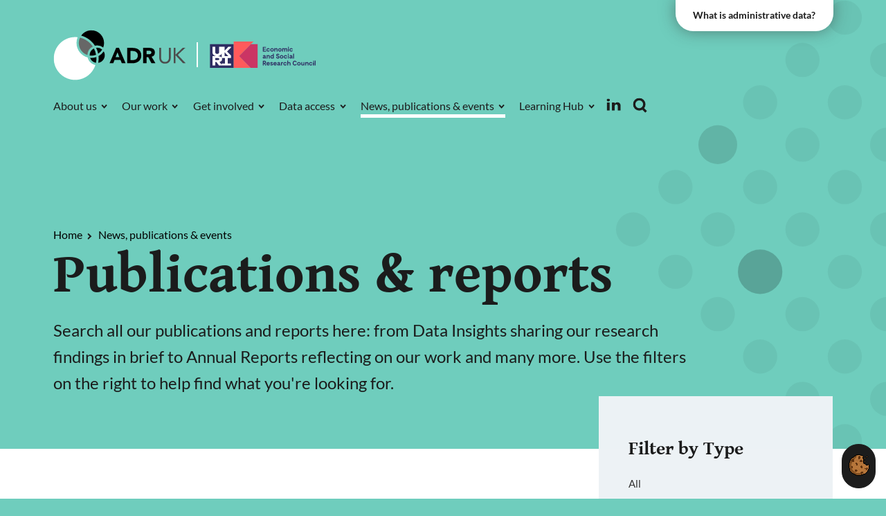

--- FILE ---
content_type: text/html; charset=utf-8
request_url: https://www.adruk.org/news-publications/publications-reports/?tx_llcatalog_pi%5Bfilters%5D%5Bnews%5D=795&tx_llcatalog_pi%5Bfilters%5D%5Bpartnerships%5D=797&tx_llcatalog_pi%5Bfilters%5D%5Bthemes%5D=725&cHash=d0cbfe6bd69849ba1a765180403769ed
body_size: 8196
content:
<!DOCTYPE html> <html dir="ltr" lang="en" prefix="og: http://ogp.me/ns#"><head> <meta charset="utf-8"> <!-- Designed & Developed by Liquid Light (https://www.liquidlight.co.uk) This website is powered by TYPO3 - inspiring people to share! TYPO3 is a free open source Content Management Framework initially created by Kasper Skaarhoj and licensed under GNU/GPL. TYPO3 is copyright 1998-2026 of Kasper Skaarhoj. Extensions are copyright of their respective owners. Information and contribution at https://typo3.org/ --> <link rel="icon" href="/typo3conf/ext/adruk/Resources/Public/Images/favicon.ico" type="image/vnd.microsoft.icon"> <title>Filter by Type: Reports - Filter by Partner: YDG Cymru - Filter by Theme: Health &amp; wellbeing - ADR UK</title> <meta http-equiv="x-ua-compatible" content="IE=edge"> <meta name="generator" content="TYPO3 CMS"> <meta name="viewport" content="width=device-width, initial-scale=1"> <meta name="robots" content="index,follow"> <meta name="description" content="Publications &amp; reportsAll the latest ADR UK publications."> <meta property="og:description" content="Publications &amp; reportsAll the latest ADR UK publications."> <meta name="twitter:card" content="summary"> <meta name="twitter:description" content="Publications &amp; reportsAll the latest ADR UK publications."> <link rel="stylesheet" href="/typo3temp/assets/compressed/merged-045bf2be4d6529d00db01bd95ef1a129-64c35c5a02150ba0395273cb26baca76.css.gzip?1767950628" media="all"> <link rel="stylesheet" href="/typo3temp/assets/compressed/merged-e0a57b76d0499f6f69e54774200928f4-fc727bd379b1181893b3f7a4c4b466e1.css.gzip?1767950628" media="screen"> <link rel="stylesheet" href="/typo3temp/assets/compressed/merged-2bc6842bd6127e6a4b869651cca38637-d5bbc1ffcf727b80188c7a10bf7d3b56.css.gzip?1767950628" media="print"> <script src="/typo3temp/assets/compressed/iframemanager-500cb1e54bfc72e5bf1dff48cb3268b0.js.gzip?1767950628" defer></script> <script src="/typo3temp/assets/compressed/consent-7b8b0d132f80a4e1827a871004b55723.js.gzip?1767950628" defer></script> <script>
/*<![CDATA[*/
/*TS_inlineJS*/
document.documentElement.className+=' hasJs';
if(localStorage['EXT:CustomFonts'] && localStorage['EXT:CustomFonts'] === 'Loaded') {document.documentElement.className += ' fontsLoaded';}

/*]]>*/
</script> <meta name="twitter:image" property="og:image" content="https://www.adruk.org/fileadmin/_processed_/b/c/csm_OG-thumbnail_2a3abc3b28.jpg"><link rel="alternate" type="application/rss+xml" title="News &amp; blogs (RSS 2.0)" href="https://www.adruk.org/news-publications/news-blogs/rss"> <link rel="alternate" type="application/rss+xml" title="Events (RSS 2.0)" href="https://www.adruk.org/news-publications/events/rss"> <link rel="alternate" type="application/rss+xml" title="Publications &amp; reports (RSS 2.0)" href="https://www.adruk.org/news-publications/publications-reports/rss"> <link rel="alternate" type="application/rss+xml" title="Projects (RSS 2.0)" href="https://www.adruk.org/our-work/browse-all-projects/rss"> <link rel="alternate" type="application/rss+xml" title="The impact of our work (RSS 2.0)" href="https://www.adruk.org/our-work/our-impact/rss"> <link rel="alternate" type="application/rss+xml" title="Flagship datasets (RSS 2.0)" href="https://www.adruk.org/data-access/flagship-datasets/rss"> <link rel="alternate" type="application/rss+xml" title="Glossary (RSS 2.0)" href="https://www.adruk.org/learning-hub/glossary/rss"> <link rel="alternate" type="application/rss+xml" title="Journal publications using ADR UK flagship data (RSS 2.0)" href="https://www.adruk.org/news-publications/journal-articles/rss"> <link rel="search" type="application/opensearchdescription+xml" title="ADR UK" href="https://www.adruk.org/open-search"><script>if(localStorage['EXT:CustomFonts'] && localStorage['EXT:CustomFonts'] === 'Loaded') {document.documentElement.className += ' fontsLoaded';}</script><link rel="icon" href="/typo3conf/ext/adruk/Resources/Public/Images/favicon.ico" sizes="any"><link rel="icon" href="/typo3conf/ext/adruk/Resources/Public/Images/favicon.svg" type="image/svg+xml"><link rel="apple-touch-icon" href="/typo3conf/ext/adruk/Resources/Public/Images/favicon_180.png"><link rel="dns-prefetch" href="https://www.googletagmanager.com"> <link rel="preconnect" crossorigin="" href="https://www.googletagmanager.com"><script>window.dataLayer = window.dataLayer || [];
function gtag(){dataLayer.push(arguments);}
gtag('consent', 'default', {'ad_storage': 'denied','ad_user_data': 'denied','ad_personalization': 'denied','analytics_storage': 'denied','functionality_storage': 'denied','personalization_storage': 'denied','security_storage': 'granted'});</script><script>(function(w,d,s,l,i){w[l]=w[l]||[];w[l].push({'gtm.start':
new Date().getTime(),event:'gtm.js'});var f=d.getElementsByTagName(s)[0],
j=d.createElement(s),dl=l!='dataLayer'?'&l='+l:'';j.async=true;j.src=
'https://www.googletagmanager.com/gtm.js?id='+i+dl;f.parentNode.insertBefore(j,f);
})(window,document,'script','dataLayer','GTM-5GRRPHT');</script><script type="text/plain" data-service="googletagmanager">gtag('consent', 'update', {'ad_storage': 'granted','ad_user_data': 'granted','ad_personalization': 'granted','analytics_storage': 'granted','functionality_storage': 'granted','personalization_storage': 'granted'});</script><link rel="manifest" href="https://www.adruk.org/manifest.webmanifest"><meta name="theme-color" content="#6FCDBD"><script>if(navigator.serviceWorker)navigator.serviceWorker.register('/sw.js', {scope:'/'})</script> <link rel="canonical" href="https://www.adruk.org/news-publications/publications-reports/?tx_llcatalog_pi%5Bfilters%5D%5Bnews%5D=795&amp;tx_llcatalog_pi%5Bfilters%5D%5Bpartnerships%5D=797&amp;tx_llcatalog_pi%5Bfilters%5D%5Bthemes%5D=725&amp;cHash=d0cbfe6bd69849ba1a765180403769ed"> <!-- This site is optimized with the Yoast SEO for TYPO3 plugin - https://yoast.com/typo3-extensions-seo/ --> <script type="application/ld+json">[{"@context":"https:\/\/www.schema.org","@type":"BreadcrumbList","itemListElement":[{"@type":"ListItem","position":1,"item":{"@id":"https:\/\/www.adruk.org\/root\/","name":"ADR UK"}},{"@type":"ListItem","position":2,"item":{"@id":"https:\/\/www.adruk.org\/menu-main\/","name":"Menu - Main"}},{"@type":"ListItem","position":3,"item":{"@id":"https:\/\/www.adruk.org\/news-publications\/","name":"News, publications & events"}},{"@type":"ListItem","position":4,"item":{"@id":"https:\/\/www.adruk.org\/news-publications\/publications-reports\/","name":"Publications & reports"}}]}]</script> </head> <body itemscope="" itemtype="https://schema.org/WebPage"> <noscript><div style="display:none;visibility:hiddenheight:0px; width:0px; " data-service="googletagmanager" data-id="https://www.googletagmanager.com/ns.html?id=GTM-5GRRPHT" data-autoscale=""></div></noscript> <div class="page" id="top"> <header class="siteHeader"> <div class="container"> <div class="logo"> <div class="wrapper"> <a title="ADR UK - Data driven change" href="https://www.adruk.org/"> <img title="ADR UK" alt="ADR UK" src="/typo3temp/assets/_processed_/7/e/csm_logo_print_e652f5b279.png" width="200" height="77"> </a> </div> </div> <nav class="mobileNavigation"> <ul role="list"> <li> <a data-target=".navigationWrapper" class="menu" href="/sitemap/"> <span>Menu</span> </a> </li> </ul> </nav> <div class="navigationWrapper"> <nav class="headerNavigation"> <div class="wrapper"> <ul role="list" class="navigation horizontal"> </ul> </div> </nav> <div class="searchOverlay"> <div class="searchOverlayWrapper"> <button class="searchOverlayClose"> <span>Close</span> </button> <div class="searchOverlayIntro"> <h2>What would you like to look for?</h2> </div> <div class="searchForm"> <form action="/search/" method="get" itemprop="potentialAction" itemscope="" itemtype="https://schema.org/SearchAction" role="search"> <fieldset> <legend>Site search</legend> <div class="fieldset"> <label> <span>Search keyword(s): </span> <input name="query" placeholder="" itemprop="query-input" type="search" size="20" autocomplete="off" aria-label="Search keyword(s)"> </label> <button class="search" title="Search"> <span>Search</span> </button> </div> </fieldset> </form> </div> </div> </div> <a aria-label="Search" class="searchTrigger" href="/search/"> <span>Search</span> </a> <div class="block"> <ul class="social"> <li> <a href="https://linkedin.com/company/adr-uk" rel="noopener noreferrer" target="_blank" title="Follow ADR UK on LinkedIn" aria-label="Follow ADR UK on LinkedIn"> <span>Adr-uk</span> </a> </li> </ul> </div> <nav class="primaryNavigation"> <div class="wrapper"> <ul role="list" class="navigation horizontal"> <li class="hasChildren "> <a href="/about-us/" class="hasChildren "> <span>About us</span> </a> <ul class="subNav" role="list"> <li class=""> <a href="/about-us/about-adr-uk/" class=""> <span>About ADR UK</span> </a> </li> <li class=""> <a href="/about-us/our-mission/" class=""> <span>Our mission</span> </a> </li> <li class="hasChildren "> <a href="/about-us/our-uk-wide-partnership/" class="hasChildren "> <span>Our partnership</span> </a> <ul class="subNav" role="list"> <li class=""> <a href="/about-us/our-uk-wide-partnership/adr-england/" class=""> <span>ADR England</span> </a> </li> <li class=""> <a href="/about-us/our-uk-wide-partnership/adr-northern-ireland/" class=""> <span>ADR Northern Ireland</span> </a> </li> <li class=""> <a href="/about-us/our-uk-wide-partnership/adr-scotland/" class=""> <span>ADR Scotland</span> </a> </li> <li class=""> <a href="/about-us/our-uk-wide-partnership/adr-wales/" class=""> <span>ADR Wales</span> </a> </li> <li class=""> <a href="/about-us/our-uk-wide-partnership/office-for-national-statistics/" class=""> <span>Office for National Statistics</span> </a> </li> </ul> </li> <li class=""> <a href="/about-us/our-people/" class=""> <span>Our people</span> </a> </li> <li class=""> <a href="/about-us/our-governance/" class=""> <span>Our governance</span> </a> </li> <li class=""> <a href="/about-us/ensuring-adr-uk-data-is-used-ethically-and-responsibly/" class=""> <span>Ethics &amp; responsibility</span> </a> </li> <li class=""> <a href="/about-us/contact-us/" class=""> <span>Contact us</span> </a> </li> </ul> </li> <li class="hasChildren "> <a href="/our-work/" class="hasChildren "> <span>Our work</span> </a> <ul class="subNav" role="list"> <li class=""> <a href="/our-work/all-projects/" class=""> <span>All projects</span> </a> </li> <li class=""> <a href="/our-work/" class=""> <span>Our research themes</span> </a> </li> <li class=""> <a href="/our-work/our-impact/" class=""> <span>Our impact</span> </a> </li> <li class=""> <a href="/our-work/adr-uk-ambassadors/" class=""> <span>ADR UK Ambassadors</span> </a> </li> <li class="hasChildren "> <a href="/our-work/our-strategic-alliances-networks/" class="hasChildren "> <span>Our strategic alliances &amp; networks</span> </a> <ul class="subNav" role="list"> <li class=""> <a href="/our-work/our-strategic-alliances-networks/dare-uk-data-and-analytics-research-environments-uk/" class=""> <span>DARE UK (Data and Analytics Research Environments UK)</span> </a> </li> </ul> </li> <li class=""> <a href="/news-publications/funding-opportunities-1/" class=""> <span>Funding opportunities</span> </a> </li> </ul> </li> <li class="hasChildren "> <a href="/get-involved/" class="hasChildren "> <span>Get involved</span> </a> <ul class="subNav" role="list"> <li class=""> <a href="/get-involved/working-with-government/" class=""> <span>Working with government</span> </a> </li> <li class=""> <a href="/get-involved/use-our-data-for-research/" class=""> <span>Use our data for research</span> </a> </li> <li class="hasChildren "> <a href="/get-involved/explore-public-engagement-opportunities/" class="hasChildren "> <span>Explore public engagement opportunities</span> </a> <ul class="subNav" role="list"> <li class=""> <a href="/get-involved/explore-public-engagement-opportunities/defining-public-engagement-at-adr-uk/" class=""> <span>Defining public engagement at ADR UK</span> </a> </li> <li class=""> <a href="/get-involved/explore-public-engagement-opportunities/public-engagement-support-for-researchers/" class=""> <span>Public engagement support for researchers</span> </a> </li> <li class=""> <a href="/get-involved/explore-public-engagement-opportunities/partnering-with-community-organisations/" class=""> <span>Partnering with community organisations</span> </a> </li> </ul> </li> <li class=""> <a href="/get-involved/listen-to-our-podcast/" class=""> <span>Listen to our podcast</span> </a> </li> <li class=""> <a href="/get-involved/find-jobs-internships-placements/" class=""> <span>Find jobs, internships &amp; placements</span> </a> </li> <li class=""> <a href="/get-involved/get-in-touch/" class=""> <span>Get in touch</span> </a> </li> </ul> </li> <li class="hasChildren "> <a href="/data-access/" class="hasChildren "> <span>Data access</span> </a> <ul class="subNav" role="list"> <li class=""> <a href="/data-access/data-catalogue/" class=""> <span>Data catalogue</span> </a> </li> <li class=""> <a href="/data-access/flagship-datasets/" class=""> <span>Flagship datasets</span> </a> </li> <li class=""> <a href="/data-access/" class=""> <span>Access our data</span> </a> </li> <li class=""> <a href="/data-access/trusted-research-environments/" class=""> <span>Trusted research environments</span> </a> </li> <li class=""> <a href="/data-access/safepod-network/" class=""> <span>SafePod Network</span> </a> </li> </ul> </li> <li class="active hasChildren "> <a href="/news-publications/" class="active hasChildren "> <span>News, publications &amp; events</span> </a> <ul class="subNav" role="list"> <li class=""> <a href="/news-publications/news-blogs/" class=""> <span>News &amp; blogs</span> </a> </li> <li class="active current "> <a href="/news-publications/publications-reports/" class="active current "> <span>Publications &amp; reports</span> </a> </li> <li class="hasChildren "> <a href="/news-publications/events/" class="hasChildren "> <span>Events</span> </a> <ul class="subNav" role="list"> <li class=""> <a href="/news-publications/events/past-events/" class=""> <span>Past events</span> </a> </li> </ul> </li> <li class=""> <a href="/news-publications/funding-opportunities-1/" class=""> <span>Funding opportunities</span> </a> </li> <li class=""> <a href="/news-publications/impact-case-studies/" class=""> <span>Impact case studies</span> </a> </li> <li class=""> <a href="/news-publications/data-insights/" class=""> <span>Data Insights</span> </a> </li> <li class=""> <a href="/news-publications/data-explained/" class=""> <span>Data Explained</span> </a> </li> <li class=""> <a href="/news-publications/journal-articles/" class=""> <span>Journal articles</span> </a> </li> <li class=""> <a href="/news-publications/annual-reports/" class=""> <span>Annual Reports</span> </a> </li> </ul> </li> <li class="hasChildren "> <a href="/learning-hub/" class="hasChildren "> <span>Learning Hub</span> </a> <ul class="subNav" role="list"> <li class=""> <a href="/learning-hub/getting-started-with-administrative-data/" class=""> <span>Getting started with administrative data</span> </a> </li> <li class="hasChildren "> <a href="/learning-hub/skills-and-resources-to-use-administrative-data/" class="hasChildren "> <span>Skills and resources to use administrative data</span> </a> <ul class="subNav" role="list"> <li class=""> <a href="/learning-hub/skills-and-resources-to-use-administrative-data/accessing-data-for-research/" class=""> <span>Accessing data for research</span> </a> </li> <li class=""> <a href="/learning-hub/skills-and-resources-to-use-administrative-data/navigating-administrative-data/" class=""> <span>Navigating administrative data</span> </a> </li> <li class=""> <a href="/learning-hub/skills-and-resources-to-use-administrative-data/bias-in-administrative-data-and-in-linked-data/" class=""> <span>Bias in administrative data and in linked data</span> </a> </li> <li class=""> <a href="/learning-hub/skills-and-resources-to-use-administrative-data/code/" class=""> <span>Code</span> </a> </li> <li class=""> <a href="/learning-hub/skills-and-resources-to-use-administrative-data/writing-a-good-funding-application/" class=""> <span>Writing a good funding application</span> </a> </li> <li class=""> <a href="/learning-hub/skills-and-resources-to-use-administrative-data/achieving-policy-impact/" class=""> <span>Achieving policy impact</span> </a> </li> <li class=""> <a href="/learning-hub/skills-and-resources-to-use-administrative-data/public-engagement-in-practice/" class=""> <span>Public engagement in practice</span> </a> </li> <li class=""> <a href="/learning-hub/skills-and-resources-to-use-administrative-data/international-data-access-tools-repository/" class=""> <span>International data access tools repository</span> </a> </li> <li class=""> <a href="/learning-hub/skills-and-resources-to-use-administrative-data/references-and-further-reading/" class=""> <span>References and further reading</span> </a> </li> </ul> </li> <li class=""> <a href="/learning-hub/exploring-the-potential-of-synthetic-data/" class=""> <span>Exploring the potential of synthetic data</span> </a> </li> <li class="hasChildren "> <a href="/learning-hub/user-groups-communities/" class="hasChildren "> <span>User groups &amp; communities</span> </a> <ul class="subNav" role="list"> <li class="hasChildren "> <a href="/learning-hub/user-groups-communities/adr-england-research-community-catalyst-youth-transitions/" class="hasChildren "> <span>Youth Transitions</span> </a> <ul class="subNav" role="list"> <li class=""> <a href="/learning-hub/user-groups-communities/adr-england-research-community-catalyst-youth-transitions/who-we-are/" class=""> <span>Who we are</span> </a> </li> </ul> </li> <li class="hasChildren "> <a href="/learning-hub/user-groups-communities/adr-england-research-community-catalyst-children-at-risk-of-poor-outcomes/" class="hasChildren "> <span>Children at Risk of Poor Outcomes</span> </a> <ul class="subNav" role="list"> <li class=""> <a href="/learning-hub/user-groups-communities/adr-england-research-community-catalyst-children-at-risk-of-poor-outcomes/learning-resources/" class=""> <span>Learning resources</span> </a> </li> <li class=""> <a href="/learning-hub/user-groups-communities/adr-england-research-community-catalyst-children-at-risk-of-poor-outcomes/who-we-are/" class=""> <span>Who we are</span> </a> </li> </ul> </li> <li class=""> <a href="/learning-hub/user-groups-communities/phd-noticeboard/" class=""> <span>PhD noticeboard</span> </a> </li> </ul> </li> <li class=""> <a href="/learning-hub/training-courses/" class=""> <span>Training courses</span> </a> </li> <li class=""> <a href="/learning-hub/glossary/" class=""> <span>Glossary</span> </a> </li> </ul> </li> </ul> </div> </nav> </div> <div class="patternContainer"> <div class="contentWrapper"> <a id="c4441"></a> <svg viewBox="0 0 585 585" version="1.1" class="pattern"> <g class="patternInner"> <circle cx="240" cy="450" r="30"></circle> <circle cx="30" cy="345" r="30"></circle> <circle cx="135" cy="240" r="30"></circle> <circle cx="30" cy="135" r="30"></circle> <circle cx="135" cy="555" r="30"></circle> <circle cx="240" cy="30" r="30"></circle> <circle cx="30" cy="450" r="30"></circle> <circle cx="135" cy="345" r="30"></circle> <circle cx="30" cy="555" r="30"></circle> <circle cx="345" cy="30" r="30"></circle> <circle cx="135" cy="135" r="30"></circle> <circle cx="240" cy="555" r="30"></circle> <circle cx="450" cy="240" r="30"></circle> <circle cx="240" cy="135" r="30"></circle> <circle cx="135" cy="450" r="30"></circle> <circle cx="135" cy="30" r="30"></circle> <circle cx="240" cy="345" r="30"></circle> <circle cx="345" cy="135" r="30"></circle> <circle cx="240" cy="240" r="30"></circle> <circle cx="450" cy="555" r="30"></circle> <circle cx="555" cy="240" r="30"></circle> <circle cx="345" cy="345" r="30"></circle> <circle cx="345" cy="240" r="30"></circle> <circle cx="450" cy="135" r="30"></circle> <circle cx="345" cy="555" r="30"></circle> <circle cx="450" cy="30" r="30"></circle> <circle cx="345" cy="450" r="30"></circle> <circle cx="555" cy="345" r="30"></circle> <circle cx="450" cy="345" r="30"></circle> <circle cx="555" cy="555" r="30"></circle> <circle cx="555" cy="30" r="30"></circle> <circle cx="450" cy="450" r="30"></circle> <circle cx="30" cy="240" r="30"></circle> <circle cx="555" cy="135" r="30"></circle> <circle cx="30" cy="30" r="30"></circle> <circle cx="555" cy="450" r="30"></circle> </g> </svg> </div> </div> </div> </header> <main id="content"> <div class="container"> <!--TYPO3SEARCH_begin--> <div class="pageLayout twoColumnPage"> <div class="wrapper"> <div class="pageRow contentHeader header"> <div class="wrapper"> <div class="pageImage"></div> <div class="dataButton"> <a href="/about-us/what-is-administrative-data/" title="Administrative data page">What is administrative data?</a> </div> <div class="contentWrapper"> <div class="breadcrumb"> <div class="wrapper"> <ol itemprop="breadcrumb" itemscope="" itemtype="http://schema.org/BreadcrumbList"> <li itemprop="itemListElement" itemscope="" itemtype="http://schema.org/ListItem"> <meta itemprop="position" content="1"> <a href="/" itemprop="item"> <span itemprop="name"> Home </span> </a> </li> <li itemprop="itemListElement" itemscope="" itemtype="http://schema.org/ListItem"> <meta itemprop="position" content="2"> <a href="/news-publications/" itemprop="item"> <span itemprop="name"> News, publications &amp; events </span> </a> </li> </ol> </div> </div> <h1 itemprop="name"><span>Publications &amp; reports</span></h1> <div class="contentWrapper"> <a id="c12839"></a> <p class="featured">Search all our publications and reports here: from Data Insights sharing our research findings in brief to Annual Reports reflecting on our work and many more. Use the filters on the right to help find what you're looking for.  </p> </div> </div> </div> </div> <div class="pageRow content" itemprop="mainContentOfPage" itemscope="" itemtype="http://schema.org/WebPageElement"> <div class="wrapper"> <div class="pageColumn primary"> <div class="wrapper"> <div class="contentWrapper"> <a id="c7859"></a> <p>Dataset-specific publications, such as Data Explained documents and user guides, can be found on the <a href="/data-access/data-catalogue/">ADR UK Data Catalogue</a> or on <a href="/data-access/flagship-datasets/">Flagship datasets</a>.</p> </div> <a id="c4075"></a> <!-- BEGIN: Content of extension "ll_catalog", plugin "tx_llcatalog_pi" --> <div class="tx-llcatalog-pi"> <div class="news list documents default"> <div class="summary"></div> <div class="records"> <div class="record model-publications-amp-amp-reports"> <a href="/news-publications/publications-reports/supporting-people-data-linking-project-update/"> <div class="content"> <span class="date">14 June 2023</span><span class="author"></span> <h2>Supporting People data linking project: Update</h2> <p>This report, produced by ADR Wales in partnership with the Welsh Government, analyses the demographics of Supporting People to understand who received support from the programme. In addition, it outlines findings from analysis that linked Supporting People data with healthcare data in the SAIL Databank to understand the healthcare use of Supporting People clients before and after they received support.</p> <p class="fauxLink"><strong>View document</strong></p> </div> </a> </div> <div class="record model-publications-amp-amp-reports"> <a href="/news-publications/publications-reports/school-staff-vaccination-uptake-february-2022/"> <div class="content"> <span class="date">30 March 2022</span><span class="author"></span> <h2>School staff vaccination uptake: February 2022</h2> <p>This report, produced by ADR Wales in partnership with the Welsh Government, analyses the School Workforce Annual Census and the Research Ready Data Asset for COVID-19 Vaccination Data in the SAIL Databank.</p> <p class="fauxLink"><strong>View document</strong></p> </div> </a> </div> </div> </div> </div> <!-- END: Content of extension "ll_catalog", plugin "tx_llcatalog_pi" --> </div> </div> <div class="pageColumn secondary"> <div class="wrapper"> <a id="c4273"></a> <!-- BEGIN: Content of extension "ll_catalog", plugin "tx_llcatalog_pi" --> <div class="tx-llcatalog-pi"> <div class="news filters" id="c4273-filters"> <form method="get" action="/news-publications/publications-reports/#c4273-filters"> <fieldset> <legend>Search filters</legend> <div class="fieldset"> <div class="filter categories link news"> <h3>Filter by Type</h3> <div class="categories"> <div class="hide"> <input type="hidden" name="tx_llcatalog_pi[filters][news]" value="795"> </div> <ul> <li data-id="0" data-count="0"><a href="/news-publications/publications-reports/?tx_llcatalog_pi%5Bfilters%5D%5Bnews%5D=0&amp;tx_llcatalog_pi%5Bfilters%5D%5Bpartnerships%5D=797&amp;tx_llcatalog_pi%5Bfilters%5D%5Bthemes%5D=725&amp;cHash=e9357d43631a55b579c98e3630d779a9">All</a></li> <li data-id="827" data-count="7"><a href="/news-publications/publications-reports/?tx_llcatalog_pi%5Bfilters%5D%5Bnews%5D=827&amp;tx_llcatalog_pi%5Bfilters%5D%5Bpartnerships%5D=797&amp;tx_llcatalog_pi%5Bfilters%5D%5Bthemes%5D=725&amp;cHash=eda55ace7475703a79889ccb850e5415">Data Insights</a></li> <li data-id="795" data-count="2" class="active">Reports</li> <li data-id="793" data-count="9"><a href="/news-publications/publications-reports/?tx_llcatalog_pi%5Bfilters%5D%5Bnews%5D=793&amp;tx_llcatalog_pi%5Bfilters%5D%5Bpartnerships%5D=797&amp;tx_llcatalog_pi%5Bfilters%5D%5Bthemes%5D=725&amp;cHash=04cf947472f76c64013e350f4283532e">Research findings</a></li> <li data-id="458" data-count="9"><a href="/news-publications/publications-reports/?tx_llcatalog_pi%5Bfilters%5D%5Bnews%5D=458&amp;tx_llcatalog_pi%5Bfilters%5D%5Bpartnerships%5D=797&amp;tx_llcatalog_pi%5Bfilters%5D%5Bthemes%5D=725&amp;cHash=8af4deca305b7cac63bbbe55bdd3390d">Research using linked data</a></li> </ul> <div class="clear"></div> </div> </div> <div class="filter categories link partnerships"> <h3>Filter by Partner</h3> <div class="categories"> <div class="hide"> <input type="hidden" name="tx_llcatalog_pi[filters][partnerships]" value="797"> </div> <ul> <li data-id="0" data-count="0"><a href="/news-publications/publications-reports/?tx_llcatalog_pi%5Bfilters%5D%5Bnews%5D=795&amp;tx_llcatalog_pi%5Bfilters%5D%5Bpartnerships%5D=0&amp;tx_llcatalog_pi%5Bfilters%5D%5Bthemes%5D=725&amp;cHash=bb9040435c81b88d259469e8185f3391">All</a></li> <li data-id="766" data-count="3"><a href="/news-publications/publications-reports/?tx_llcatalog_pi%5Bfilters%5D%5Bnews%5D=795&amp;tx_llcatalog_pi%5Bfilters%5D%5Bpartnerships%5D=766&amp;tx_llcatalog_pi%5Bfilters%5D%5Bthemes%5D=725&amp;cHash=cb16f851da3ec3fc2e2813c8adcb6b38">ADR England</a></li> <li data-id="742" data-count="8"><a href="/news-publications/publications-reports/?tx_llcatalog_pi%5Bfilters%5D%5Bnews%5D=795&amp;tx_llcatalog_pi%5Bfilters%5D%5Bpartnerships%5D=742&amp;tx_llcatalog_pi%5Bfilters%5D%5Bthemes%5D=725&amp;cHash=3b9b1df5404d228bc8b7c71caa845e27">ADR Northern Ireland</a></li> <li data-id="741" data-count="2"><a href="/news-publications/publications-reports/?tx_llcatalog_pi%5Bfilters%5D%5Bnews%5D=795&amp;tx_llcatalog_pi%5Bfilters%5D%5Bpartnerships%5D=741&amp;tx_llcatalog_pi%5Bfilters%5D%5Bthemes%5D=725&amp;cHash=8e56cb435678a5f53389ccb60e145190">ADR Scotland</a></li> <li data-id="879" data-count="1"><a href="/news-publications/publications-reports/?tx_llcatalog_pi%5Bfilters%5D%5Bnews%5D=795&amp;tx_llcatalog_pi%5Bfilters%5D%5Bpartnerships%5D=879&amp;tx_llcatalog_pi%5Bfilters%5D%5Bthemes%5D=725&amp;cHash=13e34449cbd5232181dba3904883e9f7">ADR UK Partnership</a></li> <li data-id="743" data-count="3"><a href="/news-publications/publications-reports/?tx_llcatalog_pi%5Bfilters%5D%5Bnews%5D=795&amp;tx_llcatalog_pi%5Bfilters%5D%5Bpartnerships%5D=743&amp;tx_llcatalog_pi%5Bfilters%5D%5Bthemes%5D=725&amp;cHash=eb54e70c710ce0c21b117902a393010f">ADR Wales</a></li> <li data-id="744" data-count="2"><a href="/news-publications/publications-reports/?tx_llcatalog_pi%5Bfilters%5D%5Bnews%5D=795&amp;tx_llcatalog_pi%5Bfilters%5D%5Bpartnerships%5D=744&amp;tx_llcatalog_pi%5Bfilters%5D%5Bthemes%5D=725&amp;cHash=26aba8097104152ef6eb83491d2eafdb">Office for National Statistics</a></li> <li data-id="797" data-count="2" class="active">YDG Cymru</li> </ul> <div class="clear"></div> </div> </div> <div class="filter categories link themes"> <h3>Filter by Theme</h3> <div class="categories"> <div class="hide"> <input type="hidden" name="tx_llcatalog_pi[filters][themes]" value="725"> </div> <ul> <li data-id="0" data-count="0"><a href="/news-publications/publications-reports/?tx_llcatalog_pi%5Bfilters%5D%5Bnews%5D=795&amp;tx_llcatalog_pi%5Bfilters%5D%5Bpartnerships%5D=797&amp;tx_llcatalog_pi%5Bfilters%5D%5Bthemes%5D=0&amp;cHash=9f52ea1a457151e2336b97579a578449">All</a></li> <li data-id="726" data-count="3"><a href="/news-publications/publications-reports/?tx_llcatalog_pi%5Bfilters%5D%5Bnews%5D=795&amp;tx_llcatalog_pi%5Bfilters%5D%5Bpartnerships%5D=797&amp;tx_llcatalog_pi%5Bfilters%5D%5Bthemes%5D=726&amp;cHash=d748af83bce3431aaead3d5640ce87a8">Children, young people &amp; education</a></li> <li data-id="727" data-count="4"><a href="/news-publications/publications-reports/?tx_llcatalog_pi%5Bfilters%5D%5Bnews%5D=795&amp;tx_llcatalog_pi%5Bfilters%5D%5Bpartnerships%5D=797&amp;tx_llcatalog_pi%5Bfilters%5D%5Bthemes%5D=727&amp;cHash=bce090f67994ca8afba2c70da15fc712">Employment &amp; the economy</a></li> <li data-id="725" data-count="2" class="active">Health &amp; wellbeing</li> <li data-id="724" data-count="3"><a href="/news-publications/publications-reports/?tx_llcatalog_pi%5Bfilters%5D%5Bnews%5D=795&amp;tx_llcatalog_pi%5Bfilters%5D%5Bpartnerships%5D=797&amp;tx_llcatalog_pi%5Bfilters%5D%5Bthemes%5D=724&amp;cHash=877f7cc147f1ddf00efa78230108b2a0">Housing &amp; communities</a></li> <li data-id="729" data-count="2"><a href="/news-publications/publications-reports/?tx_llcatalog_pi%5Bfilters%5D%5Bnews%5D=795&amp;tx_llcatalog_pi%5Bfilters%5D%5Bpartnerships%5D=797&amp;tx_llcatalog_pi%5Bfilters%5D%5Bthemes%5D=729&amp;cHash=f0d0ccc0852ffddaf5b4fa5fd2f9e414">Social mobility &amp; inclusion</a></li> </ul> <div class="clear"></div> </div> </div> </div> </fieldset> <div class="clear"></div> </form> </div> </div> <!-- END: Content of extension "ll_catalog", plugin "tx_llcatalog_pi" --> <div class="box cta" id="c8508"> <div class="featured wrapper"> <div class="content"> <div class="contentWrapper"> <a id="c8509"></a> <h3>View our Data Explained documents</h3> <p class="button"><a href="/data-access/data-explained/">Data Explained</a></p> </div> </div> </div> </div> </div> </div> </div> </div> <div class="pageRow contentFooter footer"> <div class="wrapper"> <div class="box breakout" id="c8004"> <div class="wrapper"> <div class="content"> <div class="contentWrapper"> <a id="c8005"></a> <h2 class="text-center">In this section</h2> </div> <a id="c8006"></a> <ul class="menu menuSubpages"> <li class=""> <a href="/news-publications/news-blogs/" title="News &amp; blogs"> <span>News &amp; blogs</span> </a> </li> <li class=" active current"> <a href="/news-publications/publications-reports/" title="Publications &amp; reports"> <span>Publications &amp; reports</span> </a> </li> <li class=""> <a href="/news-publications/events/" title="Events"> <span>Events</span> </a> </li> <li class=""> <a href="/news-publications/funding-opportunities-1/" title="Funding opportunities"> <span>Funding opportunities</span> </a> </li> <li class=""> <a href="/news-publications/impact-case-studies/" title="Impact case studies"> <span>Impact case studies</span> </a> </li> <li class=""> <a href="/news-publications/data-insights/" title="Data Insights"> <span>Data Insights</span> </a> </li> <li class=""> <a href="/news-publications/data-explained/" title="Data Explained"> <span>Data Explained</span> </a> </li> <li class=""> <a href="/news-publications/journal-articles/" title="Journal articles"> <span>Journal articles</span> </a> </li> <li class=""> <a href="/news-publications/annual-reports/" title="Annual Reports"> <span>Annual Reports</span> </a> </li> </ul> </div> </div> </div> </div> </div> </div> </div> <!--TYPO3SEARCH_end--> </div> </main> <footer class="siteFooter footer"> <div class="footerWrap upperFooter"> <div class="container"> <nav class="footerNavigation"> <div class="wrapper"> <ul role="list" class="navigation horizontal"> <li class=""> <a href="/about-us/contact-us/" class=""> <span>Contact</span> </a> </li> <li class=""> <a href="/terms-of-use-privacy-policy/" class=""> <span>Terms of use &amp; privacy policy</span> </a> </li> <li class=""> <a href="/requesting-information/" class=""> <span>Requesting information</span> </a> </li> <li class=""> <a href="/accessibility-statement/" class=""> <span>Accessibility statement</span> </a> </li> <li class=""> <a href="/brand-toolkit/" class=""> <span>Brand toolkit</span> </a> </li> <li class=""> <a href="/sitemap/" class=""> <span>Sitemap</span> </a> </li> <li class=""> <a href="/search/" class=""> <span>Search</span> </a> </li> </ul> </div> </nav> </div> </div> <div class="footerWrap lowerFooter"> <div class="container"> <div class="footerSignUp"> <div class="contentWrapper"> <h2 class="text-center">Subscribe to our monthly newsletter</h2> </div> <div class="contentWrapper"> <div class="footerSignUpForm"> <form class="js-cm-form" id="subForm" action="https://www.createsend.com/t/subscribeerror?description=" method="post" data-id="2BE4EF332AA2E32596E38B640E905619E7D0693D217E8B6DF0310EC90AAAD192C5CE548C277C696CC30BBF8BFFC3119A91DC2C178D176CB50904B85634A3DF1C"> <div class="input"> <div> <input autocomplete="Email" aria-label="Email" class="js-cm-email-input qa-input-email" id="fieldEmail" maxlength="200" name="cm-wurxl-wurxl" required="" type="email" placeholder="Your email address"> </div> </div> <button type="submit">Subscribe</button> </form> </div> <script src="https://js.createsend1.com/javascript/copypastesubscribeformlogic.js"></script> </div> </div> <div class="contentWrapper"> <div class="logo"> <div class="wrapper"> <a title="ADR UK - Data driven change" href="https://www.adruk.org/"> <img title="ADR UK" alt="ADR UK" src="/typo3temp/assets/_processed_/7/e/csm_logo_print_e652f5b279.png" width="200" height="77"> </a> </div> </div> <div class="socialWrapper"> <ul class="social"> <li> <a href="https://twitter.com/ADR_UK" rel="noopener" title="Follow ADR UK on Twitter"> <span>ADR_UK</span> </a> </li> <li> <a href="https://linkedin.com/company/adr-uk" rel="noopener" title="Follow ADR UK on LinkedIn"> <span>Adr-uk</span> </a> </li> <li> <a href="https://youtube.com/channel/UCiKOY4SnbznciaJwB2sSQRQ" rel="noopener" title="ADR UK on YouTube"> <span>Channel/UCiKOY4SnbznciaJwB2sSQRQ</span> </a> </li> </ul> </div> </div> <div class="contentWrapper"> <div class="copyright"> © 2026 ADR UK </div> <div class="credits"> <div class="wrapper"> <a href="https://www.liquidlight.co.uk/" rel="noopener"> Web design agency </a> - Liquid Light </div> </div> </div> </div> </div> </footer> </div> <script data-schema="WebSite" type="application/ld+json">{"@context":"http:\/\/schema.org","@type":"WebSite","name":"ADR UK","url":"https:\/\/www.adruk.org\/","description":"All the latest ADR UK publications.","potentialAction":{"@type":"SearchAction","target":"https:\/\/www.adruk.org\/search\/?query={query}","query-input":"required name=query"}}</script> <script data-schema="Organization" type="application/ld+json">{"@context":"http:\/\/schema.org","@type":"Organization","name":"ADR UK","url":"https:\/\/www.adruk.org\/","description":"All the latest ADR UK publications."}</script> <div class="tx-cf-cookiemanager"> <div style="display: none;" id="cf-cookiemanager-1682010733" data-page="" data-url="[base64]"></div> <div class="cf-cookie-openconsent"> <a type="button" data-cc="c-settings" href="#" title="cookie consent" aria-haspopup="dialog"> <img title="Cookie Settings" alt="Cookie Extension Logo" src="/typo3conf/ext/cf_cookiemanager/Resources/Public/Icons/Extension.svg" width="30" height="32"> </a> </div> </div> <script src="/typo3temp/assets/compressed/core-c9a056072aa527c20aae1492b23b7254.js.gzip?1767950628" async="async" defer></script> <script defer data-script-blocking-disabled="true" src="/typo3temp/assets/cookieconfig035dba5d75538a9bbe0b4da4422759a0e.js?1769151382"></script> </body> </html> 

--- FILE ---
content_type: text/css; charset=utf-8
request_url: https://www.adruk.org/typo3temp/assets/compressed/merged-2bc6842bd6127e6a4b869651cca38637-d5bbc1ffcf727b80188c7a10bf7d3b56.css.gzip?1767950628
body_size: 731
content:
:root{--base:#1C1C1C;--primary:#6FCDBD;--primaryDark:#53998D;--primaryLight:#ace7dd;--secondary:#F07314;--secondaryLight:#feead9;--tertiary:#75c5c1;--tertiaryLight:#d0e9e8;--tertiaryLighter:#eef7f7;--quaternary:#294b57;--quaternaryLight:#e2e6e9;--quaternaryDark:#20313a;--required:#d81f2a;--neutralDarkest:#000000;--neutralDarker:#1C1C1C;--neutralDark:#323232;--neutralMid:#DEE3E6;--neutralLight:#EDF2F5;--neutralLightest:#fff;--maxWidth:88rem;--thinWidth:55rem;--thirtySeventyWidth:32.5%;--twoColSidebarWidth:30%;--gutterSmall:1rem;--gutter:1rem;--gutterMed:2rem;--gutterLarge:3rem;--gutterNeg:calc(var(--gutter)*-1);--stub:0.1rem;--stubMed:1rem;--stubLarge:2rem;--ceborder-img-border:0;--search-hit-color:var(--base);--search-hit-bg:rgba(111,205,189,0.3);--search-reset-borderColor:var(--neutralMid)}body{color:var(--base);font-family:Helvetica,Arial,sans-serif;font-size:11pt;line-height:1.4;margin-top:0;margin-bottom:0}main{clear:both}footer{padding:.5em 0 0;margin:2em 0 0;font-size:8pt}hr,form,#breadcrumb,#search,.mobileNavigation,#credits,.hide,ul.navigation,.tx-llcatalog-pi .filters,.tx-llcatalog-pi .pagination,.addthis_toolbox,.cookify .message,ul.orbit-bullets,.tx-llslider-pi1,.patternContainer,.searchOverlay,.navigationWrapper,.preFooter,.upperFooter,footer .logo{display:none}h1,h2,h3,h4,h5,h6{padding-bottom:.3em;padding-top:.5em;border-bottom:1px solid var(--neutralLight)}.box h1,.box h2,.box h3,.box h4,.box h5,.box h6{margin-top:0}h1{border-width:3px;line-height:1.2em}a{color:var(--primaryDark)}a:visited{color:var(--secondary)}a:link::after,a:visited::after,a:hover::after,a:active::after{content:" [adruk.org/" attr(href) "] ";font-size:8pt}a[href^="/"]::after{content:" [adruk.org" attr(href) "] "}a[href^=http]::after{content:" [" attr(href) "] "}.logo a::after,a[href^=mailto]::after,a[href=""]::after,p.category a::after{content:""}.logo a,h1 a,h2 a,h3 a,h4 a,h5 a,h6 a{border-width:0}img{max-width:500px;height:auto}ul{margin-left:0}table{text-align:left;margin-bottom:1.5em;border-collapse:collapse;width:99%}table caption{display:none}table thead{margin:0 0 .5em;display:table-header-group}table thead tr th{padding:.6em .5em .6em 0;margin-bottom:1em;text-align:left;border-bottom:2px solid var(--neutralLight)}table tbody tr th{vertical-align:top;padding:.8em 1.5em .5em 0;margin:0 0 2em}table tbody tr td{padding:.7em .5em .7em 0}table tbody tr th,table tbody tr td{border-bottom:1px solid var(--neutralLight)}table p{margin:0}.divider{border-bottom:1px solid var(--neutralLight);height:1px;margin:15px 0 20px}blockquote{font-style:italic;border:thin solid var(--neutralDark);padding:.5em 1em;margin:2em 1em;position:relative}blockquote::before{content:"“";position:absolute;top:0;left:0;font-size:4rem;line-height:1;opacity:.2}.banner,.wrapper{background-image:none!important}.box{padding:1em 1em .1em;margin-bottom:1em;border:3px solid var(--neutralLight)}.box.tabs{padding:0;border:0}@media (--from-tablet){:root{--gutterSmall:1.5rem;--gutter:2.5rem;--gutterMed:3rem;--gutterLarge:4.5rem;--stub:1rem;--stubMed:2rem;--stubLarge:3.5rem}}


--- FILE ---
content_type: image/svg+xml
request_url: https://www.adruk.org/typo3conf/ext/adruk/Resources/Public/Images/ukri-logo.svg
body_size: 1981
content:
<svg xmlns="http://www.w3.org/2000/svg" xmlns:xlink="http://www.w3.org/1999/xlink" width="837" height="213" viewBox="0 0 837 213">
  <defs>
	<path id="path-1" d="M0 212.7h836.4V0H0z"/>
  </defs>
  <g id="Page-1" fill="none" fill-rule="evenodd" stroke="none" stroke-width="1">
	<g id="UKRI_ESR_Council-Logo_Horiz-RGB" transform="translate(0 -1)">
	  <g id="g10" transform="matrix(1 0 0 -1 0 213.7)">
		<g id="g12" fill="#2E2D62" fill-rule="nonzero" transform="translate(419.5 129.3)">
		  <path id="path14" d="M25.3 8V1.3H.1v37.5h24.7v-6.7H7.1v-8.4h16V17h-16V8z"/>
		</g>
		<g id="g16">
		  <g id="g18-Clipped">
			<mask id="mask-2" fill="#fff">
			  <use xlink:href="#path-1"/>
			</mask>
			<g id="g18" mask="url(#mask-2)">
			  <g transform="translate(0 -1.3)">
				<g id="g24" fill="none" fill-rule="evenodd" stroke-width="1" transform="translate(446.8 131.7)">
				  <path id="path26" fill="#2E2D62" fill-rule="nonzero" d="M14.7 0C7.2 0 1 5.7 1 13.6c0 8 6.3 13.7 13.8 13.7 6.1 0 11.3-3.8 12.8-10h-7.2a6.2 6.2 0 01-5.7 3.6c-3.8 0-6.8-3-6.8-7.2s3-7.2 6.8-7.2c2.4 0 4.3 1.2 5.4 3.2h7.4a13 13 0 00-13-9.7"/>
				</g>
				<g id="g28" fill="none" fill-rule="evenodd" stroke-width="1" transform="translate(477.1 130.7)">
				  <path id="path30" fill="#2E2D62" fill-rule="nonzero" d="M21.3 14.7c0 4.1-2.4 7.4-6.5 7.4-4 0-6.8-3.3-6.8-7.4 0-4.2 2.7-7.5 6.8-7.5 4 0 6.5 3.3 6.5 7.5M1 14.7c0 8.5 6.6 13.6 13.8 13.6 7.2 0 13.6-5.2 13.6-13.6C28.4 6.2 21.8 1 14.6 1 7.3 1 1 6.2 1 14.6"/>
				</g>
				<g id="g32" fill="none" fill-rule="evenodd" stroke-width="1" transform="translate(509 131.8)">
				  <path id="path34" fill="#2E2D62" fill-rule="nonzero" d="M26.7 14.7V0h-7.2v13c0 .9.7 7.6-4.5 7.9-2.5.2-7-1.2-7-8.3V.1H1V27h5.4l1-3.2h.8c1.2 1.3 3.7 3.5 8.2 3.5 6.9 0 10.3-5.1 10.3-12.5"/>
				</g>
				<g id="g36" fill="none" fill-rule="evenodd" stroke-width="1" transform="translate(539.4 130.7)">
				  <path id="path38" fill="#2E2D62" fill-rule="nonzero" d="M21.3 14.7c0 4.1-2.4 7.4-6.5 7.4-4 0-6.8-3.3-6.8-7.4 0-4.2 2.7-7.5 6.8-7.5 4 0 6.5 3.3 6.5 7.5M1 14.7c0 8.5 6.6 13.6 13.8 13.6 7.2 0 13.6-5.2 13.6-13.6C28.4 6.2 21.8 1 14.6 1 7.3 1 1 6.2 1 14.6"/>
				</g>
				<g id="g40" fill="none" fill-rule="evenodd" stroke-width="1" transform="translate(571 131.8)">
				  <path id="path42" fill="#2E2D62" fill-rule="nonzero" d="M41.3 14.7V0h-7.1v13c0 3.7.4 8.3-4.6 7.9-1.2-.1-4.8-.7-4.8-8.3V.1h-7v13c0 3.7.3 8.3-4.6 7.9-1.3-.1-4.8-.7-4.8-8.3V.1H1.3V27h5.5l.8-2.9h.8c1 1.4 3.2 3.2 6.5 3.2 3 0 5.6-1.3 7.3-3.7h.9c1.3 1.7 3.8 3.7 8.1 3.8 7 0 10.1-5.2 10.1-12.6"/>
				</g>
				<path id="path44" fill="#2E2D62" fill-rule="nonzero" d="M624.9 132h-7v26.8h7V132zm-8 34.3a4.6 4.6 0 009 0c0-2.4-2-4.5-4.5-4.5s-4.6 2-4.6 4.5"/>
				<g id="g46" fill="none" fill-rule="evenodd" stroke-width="1" transform="translate(628.7 131.7)">
				  <path id="path48" fill="#2E2D62" fill-rule="nonzero" d="M14.7 0C7.2 0 1 5.7 1 13.6c0 8 6.3 13.7 13.8 13.7 6.1 0 11.3-3.8 12.8-10h-7.2a6.2 6.2 0 01-5.7 3.6c-3.8 0-6.8-3-6.8-7.2s3-7.2 6.8-7.2c2.4 0 4.3 1.2 5.4 3.2h7.4a13 13 0 00-13-9.7"/>
				</g>
				<g id="g50" fill="none" fill-rule="evenodd" stroke-width="1" transform="translate(417.7 76.3)">
				  <path id="path52" fill="#2E2D62" fill-rule="nonzero" d="M17.3 12v.5c-4.8-.5-9.7-1-9.7-3.9 0-4 9.3-3.7 9.7 3.4m9.8-6.1V.7h-1.6c-3.1 0-5.3 1.2-6.2 3.5C17.7 2 15 .5 10.8.5c-6 0-10 3-10 8 0 8.3 11.5 9 16.6 9.3 0 3.1-1.8 4.2-4.5 4.2-3.8 0-4-2.3-4-2.3H2c.5 4.8 4.4 8.1 11 8.1 6.3 0 10.8-3.1 10.8-11v-7c0-3.2 1.2-4 3.2-4"/>
				</g>
				<g id="g54" fill="none" fill-rule="evenodd" stroke-width="1" transform="translate(447.8 77)">
				  <path id="path56" fill="#2E2D62" fill-rule="nonzero" d="M26.7 14.7V0h-7.2v13c0 .9.7 7.6-4.5 7.9-2.5.2-7-1.2-7-8.3V.1H1V27h5.4l1-3.2h.8c1.2 1.3 3.7 3.5 8.2 3.5 6.9 0 10.3-5.1 10.3-12.5"/>
				</g>
				<g id="g58" fill="none" fill-rule="evenodd" stroke-width="1" transform="translate(478.5 75.8)">
				  <path id="path60" fill="#2E2D62" fill-rule="nonzero" d="M20 14.7c0 4.4-2.4 7-5.9 7-3.3 0-6.5-2.3-6.5-7 0-4.8 3.2-7.1 6.5-7.1 3.5 0 5.9 2.6 5.9 7m6.7 24.7v-38h-5.3l-.7 2.5h-.8A8.8 8.8 0 0013 1C6.3 1 .6 6.6.6 14.7c0 8 5.7 13.6 12.5 13.6a9 9 0 006.9-2.9v14h6.7z"/>
				</g>
				<g id="g62" fill="none" fill-rule="evenodd" stroke-width="1" transform="translate(523.2 76.8)">
				  <path id="path64" fill="#2E2D62" fill-rule="nonzero" d="M14.7 0C6.5 0 .7 5.4.7 12.4h7c.7-4.7 4.6-5.8 7-5.8 1.7 0 5.4.7 5.4 4.2 0 3.1-3 4.4-6.1 5.6-5 2-12.2 4.4-12.2 11.5 0 6.4 5.5 10.2 12.2 10.2 7.8 0 12.1-5.2 12.1-10h-6.8c-.4 2.1-2.7 3.5-5.4 3.5-2.6 0-4.7-1.3-4.7-3.7 0-2.3 2-3.2 5.7-4.8 4-1.8 12.3-4 12.3-12.4 0-7-5.7-10.7-12.5-10.7"/>
				</g>
				<g id="g66" fill="none" fill-rule="evenodd" stroke-width="1" transform="translate(552.9 75.8)">
				  <path id="path68" fill="#2E2D62" fill-rule="nonzero" d="M21.3 14.7c0 4.1-2.4 7.4-6.5 7.4-4 0-6.8-3.3-6.8-7.4 0-4.2 2.7-7.5 6.8-7.5 4 0 6.5 3.3 6.5 7.5M1 14.7c0 8.5 6.6 13.6 13.8 13.6 7.2 0 13.6-5.2 13.6-13.6C28.4 6.2 21.8 1 14.6 1 7.3 1 1 6.2 1 14.6"/>
				</g>
				<g id="g70" fill="none" fill-rule="evenodd" stroke-width="1" transform="translate(583.8 76.8)">
				  <path id="path72" fill="#2E2D62" fill-rule="nonzero" d="M14.7 0C7.2 0 1 5.7 1 13.6c0 8 6.3 13.7 13.8 13.7 6.1 0 11.3-3.8 12.8-10h-7.2a6.2 6.2 0 01-5.7 3.6c-3.8 0-6.8-3-6.8-7.2s3-7.2 6.8-7.2c2.4 0 4.3 1.2 5.4 3.2h7.4a13 13 0 00-13-9.7"/>
				</g>
				<path id="path74" fill="#2E2D62" fill-rule="nonzero" d="M623.7 77H617V104h6.8V77zm-8 34.4a4.6 4.6 0 009.1 0c0-2.4-2-4.5-4.5-4.5s-4.6 2-4.6 4.5"/>
				<g id="g76" fill="none" fill-rule="evenodd" stroke-width="1" transform="translate(628 76.3)">
				  <path id="path78" fill="#2E2D62" fill-rule="nonzero" d="M17.3 12v.5c-4.8-.5-9.7-1-9.7-3.9 0-4 9.3-3.7 9.7 3.4m9.8-6.1V.7h-1.6c-3.1 0-5.3 1.2-6.2 3.5C17.7 2 15 .5 10.8.5c-6 0-10 3-10 8 0 8.3 11.5 9 16.6 9.3 0 3.1-1.8 4.2-4.5 4.2-3.8 0-4-2.3-4-2.3H2c.5 4.8 4.4 8.1 11 8.1 6.3 0 10.8-3.1 10.8-11v-7c0-3.2 1.2-4 3.2-4"/>
				</g>
				<path id="path80" fill="#2E2D62" fill-rule="nonzero" d="M665.5 77h-7v38.1h7z"/>
				<g id="g82" fill="none" fill-rule="evenodd" stroke-width="1" transform="translate(418.4 21.2)">
				  <path id="path84" fill="#2E2D62" fill-rule="nonzero" d="M8 21.3h5.9c3 0 5 2.4 5 5.5s-2 5-5 5H8V21.2zM20.4 1l-8 13.8H8V.9H1.2v37.5h13.2c6.2 0 11.7-4 11.7-11.5 0-5.1-3-9-6.8-11l9-15h-7.9z"/>
				</g>
				<g id="g86" fill="none" fill-rule="evenodd" stroke-width="1" transform="translate(447 21.6)">
				  <path id="path88" fill="#2E2D62" fill-rule="nonzero" d="M8 17.3h12c-.7 3.2-3 4.5-5.6 4.5-3 0-5.3-1.7-6.4-4.5M27.1 12H7.6c.8-4 4.1-5.6 7-5.6 3.6 0 5.2 2.3 5.2 2.3h6.7C24.5 3.2 19.6.3 14.4.3 7 .3.8 5.8.8 14.2a13 13 0 0013.4 13.4C21 27.6 28 23 27.2 12"/>
				</g>
				<g id="g90" fill="none" fill-rule="evenodd" stroke-width="1" transform="translate(476.8 20.9)">
				  <path id="path92" fill="#2E2D62" fill-rule="nonzero" d="M12 22.7c-2.3 0-3.2-1.2-3.2-2.3 0-1.8 2.4-2.3 4-2.7 4.8-1 9.6-2.4 9.6-8.1 0-5.5-4.6-8.6-10-8.6C6.1 1 1.3 4.8 1 10.4h6.6c.1-1.6 1.2-3.7 4.5-3.7 2.7 0 3.3 1.5 3.3 2.6 0 2-1.8 2.6-3.7 3-3.1.7-10 2-10 8.1 0 5.3 5.1 8 10.3 8 6 0 10-3.7 10.3-8.2h-6.6c-.2 1-1 2.5-3.8 2.5"/>
				</g>
				<g id="g94" fill="none" fill-rule="evenodd" stroke-width="1" transform="translate(501.7 21.6)">
				  <path id="path96" fill="#2E2D62" fill-rule="nonzero" d="M8 17.3h12c-.7 3.2-3 4.5-5.6 4.5-3 0-5.3-1.7-6.4-4.5M27.1 12H7.6c.8-4 4.1-5.6 7-5.6 3.6 0 5.2 2.3 5.2 2.3h6.7C24.5 3.2 19.6.3 14.4.3 7 .3.8 5.8.8 14.2a13 13 0 0013.4 13.4C21 27.6 28 23 27.2 12"/>
				</g>
				<g id="g98" fill="none" fill-rule="evenodd" stroke-width="1" transform="translate(531.5 21.4)">
				  <path id="path100" fill="#2E2D62" fill-rule="nonzero" d="M17.3 12v.5c-4.8-.5-9.7-1-9.7-3.9 0-4 9.3-3.7 9.7 3.4m9.8-6.1V.7h-1.6c-3.1 0-5.3 1.2-6.2 3.5C17.7 2 15 .5 10.8.5c-6 0-10 3-10 8 0 8.3 11.5 9 16.6 9.3 0 3.1-1.8 4.2-4.5 4.2-3.8 0-4-2.3-4-2.3H2c.5 4.8 4.4 8.1 11 8.1 6.3 0 10.8-3.1 10.8-11v-7c0-3.2 1.2-4 3.2-4"/>
				</g>
				<g id="g102" fill="none" fill-rule="evenodd" stroke-width="1" transform="translate(562.4 21.2)">
				  <path id="path104" fill="#2E2D62" fill-rule="nonzero" d="M17.3 28v-6.9c-.5.1-1.4.3-2.3.3-3.8 0-7.7-2-7.7-7V1H.2v26.8h5.4l1-3h.9C8.6 26 11.3 28 15.7 28h1.6z"/>
				</g>
				<g id="g106" fill="none" fill-rule="evenodd" stroke-width="1" transform="translate(580.3 21.9)">
				  <path id="path108" fill="#2E2D62" fill-rule="nonzero" d="M14.7 0C7.2 0 1 5.7 1 13.6c0 8 6.3 13.7 13.8 13.7 6.1 0 11.3-3.8 12.8-10h-7.2a6.2 6.2 0 01-5.7 3.6c-3.8 0-6.8-3-6.8-7.2s3-7.2 6.8-7.2c2.4 0 4.3 1.2 5.4 3.2h7.4a13 13 0 00-13-9.7"/>
				</g>
				<g id="g110" fill="none" fill-rule="evenodd" stroke-width="1" transform="translate(611.3 22)">
				  <path id="path112" fill="#2E2D62" fill-rule="nonzero" d="M26.7 14.7V0h-7.2v13c0 2.6.4 7.9-4.4 7.9-2.4 0-7-1.2-7-8.3V.1H1v38.1h6.8v-14h1c1.2 1.3 3.7 3 7.6 3 7 0 10.3-5.1 10.3-12.5"/>
				</g>
				<g id="g114" fill="none" fill-rule="evenodd" stroke-width="1" transform="translate(654 21.4)">
				  <path id="path116" fill="#2E2D62" fill-rule="nonzero" d="M33.3 12A15.6 15.6 0 0018 .5C8.1.5 1 8.5 1 19.5s7 19 16.9 19c7.2 0 13.3-4.3 15.4-11.5h-8c-1.5 3-4 4.5-7.3 4.5-6.1 0-9.6-5-9.6-12s3.5-12 9.7-12c3.3 0 5.7 1.5 7.1 4.5h8.1z"/>
				</g>
				<g id="g118" fill="none" fill-rule="evenodd" stroke-width="1" transform="translate(689.4 20.9)">
				  <path id="path120" fill="#2E2D62" fill-rule="nonzero" d="M21.3 14.7c0 4.1-2.4 7.4-6.5 7.4-4 0-6.8-3.3-6.8-7.4 0-4.2 2.7-7.5 6.8-7.5 4 0 6.5 3.3 6.5 7.5M1 14.7c0 8.5 6.6 13.6 13.8 13.6 7.2 0 13.6-5.2 13.6-13.6C28.4 6.2 21.8 1 14.6 1 7.3 1 1 6.2 1 14.6"/>
				</g>
				<g id="g122" fill="none" fill-rule="evenodd" stroke-width="1" transform="translate(721.3 21)">
				  <path id="path124" fill="#2E2D62" fill-rule="nonzero" d="M26.7 28V1.2h-5.4l-1 3h-.7c-1-1.3-3.4-3.3-7.8-3.3C4.7 1 1 6 1 13.5V28h7.3V15c0-3.2.3-7.9 5-7.9 2.3 0 6.1 1.3 6.1 8.3V28h7.3z"/>
				</g>
				<g id="g126" fill="none" fill-rule="evenodd" stroke-width="1" transform="translate(753.4 22)">
				  <path id="path128" fill="#2E2D62" fill-rule="nonzero" d="M26.7 14.7V0h-7.2v13c0 .9.7 7.6-4.5 7.9-2.5.2-7-1.2-7-8.3V.1H1V27h5.4l1-3.2h.8c1.2 1.3 3.7 3.5 8.2 3.5 6.9 0 10.3-5.1 10.3-12.5"/>
				</g>
				<g id="g130" fill="none" fill-rule="evenodd" stroke-width="1" transform="translate(783.6 21.9)">
				  <path id="path132" fill="#2E2D62" fill-rule="nonzero" d="M14.7 0C7.2 0 1 5.7 1 13.6c0 8 6.3 13.7 13.8 13.7 6.1 0 11.3-3.8 12.8-10h-7.2a6.2 6.2 0 01-5.7 3.6c-3.8 0-6.8-3-6.8-7.2s3-7.2 6.8-7.2c2.4 0 4.3 1.2 5.4 3.2h7.4a13 13 0 00-13-9.7"/>
				</g>
				<path id="path134" fill="#2E2D62" fill-rule="nonzero" d="M823.5 22.1h-6.9V49h6.9V22.1zm-8 34.3a4.6 4.6 0 009 0c0-2.4-2-4.5-4.4-4.5-2.5 0-4.6 2.1-4.6 4.5"/>
				<path id="path136" fill="#2E2D62" fill-rule="nonzero" d="M836.4 22.1h-7v38.1h7z"/>
				<path id="path138" fill="#2E2D62" fill-rule="nonzero" d="M189 1.3H0v189h189z"/>
				<g id="g140" fill="none" fill-rule="evenodd" stroke-width="1" transform="translate(19.5 21.2)">
				  <path id="path142" fill="#FFF" fill-rule="nonzero" d="M126.7 74.7H97v31.6l29.7-31.6zm-25.9-58.8H75V5.5L56.8 29.4c13.9 2.5 21 9.7 21 22.1 0 3.1-.4 5.8-1.3 8.3h24.3v-44zM23.4 59.8h20.1c8.3 0 11.7-3.2 11.7-8.3 0-5-3.4-8.3-11.7-8.3H23.4v16.6zM75 97.2V63c-4.7 8-15.5 11.6-31.5 11.7C57.8 76 71 83.8 75 97.2m73.7 51.2h-22L97 116.8v31.6H54.2v-42c0-8.9-6.6-14-15.4-14s-15.4 5.1-15.4 14v42h-22v-42.2c0-19 15.2-29.8 32.4-31.5H1.3V1h22v27.3H33L53.3 1h95.4v14.9h-25.8v43.9h25.8v19.4l-31.6 32.4 31.6 32.2v4.6z"/>
				</g>
				<g id="g144" fill="none" fill-rule="evenodd" stroke-width="1" transform="translate(187.9 1.1)">
				  <path id="path146" fill="#FF5A5B" fill-rule="nonzero" d="M116 168l20.8 21.2 23.2 23.7H1V.2h136L44.5 95l71.5 73"/>
				</g>
				<g id="g148" fill="none" fill-rule="evenodd" stroke-width="1" transform="translate(231.3 1)">
				  <path id="path150" fill="#CB3564" fill-rule="nonzero" d="M93.3 189.3l-20.7-21.2L1 95.1 93.6.4h53v189z"/>
				</g>
			  </g>
			</g>
		  </g>
		</g>
	  </g>
	</g>
  </g>
</svg>


--- FILE ---
content_type: image/svg+xml
request_url: https://www.adruk.org/typo3conf/ext/adruk/Resources/Public/Images/ukri-60years-logo.svg
body_size: 3228
content:
<svg xmlns="http://www.w3.org/2000/svg" id="Layer_2" data-name="Layer 2" viewBox="0 0 251.98 53.63"><defs><pattern id="New_Pattern_Swatch_2" width="168.44" height="189.55" x="0" y="0" data-name="New Pattern Swatch 2" patternTransform="matrix(.95 0 0 .95 -149.82 -607.1)" patternUnits="userSpaceOnUse"><path fill="none" d="M0 0h168.44v189.55H0z"/><path d="m102.43 40 18.51-18.89L141.62 0H0v189.55h121.18l-82.5-84.48 63.74-65.06" class="cls-7"/><path d="M120.94 21.11 102.43 40l-.01.01-63.74 65.06 82.5 84.48h47.26V21.11h-47.5z" class="cls-3"/></pattern><style>.cls-3{fill:#cb3564}.cls-5,.cls-6{fill:#2e2d62}.cls-7{fill:#ff5a5a}.cls-8{fill:url(#New_Pattern_Swatch_2)}</style></defs><g id="_Layer_" data-name="&amp;lt;Layer&amp;gt;"><path fill="none" stroke="#fff" stroke-miterlimit="10" stroke-width="2" d="M167.22 14v27"/><path d="M75.7 21.54v1.14h-4.3v-6.39h4.21v1.14H72.6v1.44h2.74v1.14H72.6v1.52h3.1ZM78.52 22.72c-1.27 0-2.31-.98-2.31-2.32s1.08-2.34 2.35-2.34c1.04 0 1.92.65 2.18 1.72H79.5a1.06 1.06 0 0 0-.97-.61c-.64 0-1.15.51-1.15 1.22s.51 1.22 1.15 1.22c.41 0 .73-.21.93-.55h1.25a2.2 2.2 0 0 1-2.2 1.65ZM81.35 20.4c0-1.46 1.13-2.34 2.35-2.34s2.31.88 2.31 2.32-1.11 2.34-2.34 2.34-2.32-.88-2.32-2.32Zm3.46 0c0-.71-.42-1.27-1.11-1.27s-1.16.56-1.16 1.27.47 1.27 1.16 1.27 1.11-.56 1.11-1.27ZM91.16 20.2v2.47h-1.21v-2.2c0-.16.11-1.3-.77-1.35-.43-.03-1.19.21-1.19 1.4v2.14h-1.2V18.1h.93l.15.56h.16c.19-.23.62-.6 1.39-.6 1.18 0 1.75.88 1.75 2.13ZM91.95 20.4c0-1.46 1.13-2.34 2.35-2.34s2.31.88 2.31 2.32-1.11 2.34-2.34 2.34-2.32-.88-2.32-2.32Zm3.47 0c0-.71-.42-1.27-1.11-1.27s-1.16.56-1.16 1.27.47 1.27 1.16 1.27 1.11-.56 1.11-1.27ZM104.2 20.2v2.47h-1.21v-2.2c0-.63.06-1.42-.78-1.35-.22.02-.82.12-.82 1.4v2.14h-1.2v-2.2c0-.63.06-1.42-.78-1.35-.22.02-.82.12-.82 1.4v2.14h-1.2v-4.56h.93l.14.49h.15a1.4 1.4 0 0 1 1.1-.54c.51 0 .95.23 1.25.63h.14c.23-.28.65-.63 1.39-.64 1.19 0 1.72.88 1.72 2.14ZM104.96 16.84c0-.44.36-.78.78-.78s.77.34.77.78c0 .41-.35.77-.77.77s-.78-.36-.78-.77Zm1.37 5.84h-1.17v-4.56h1.17v4.56ZM109.48 22.72c-1.27 0-2.31-.98-2.31-2.32s1.08-2.34 2.35-2.34c1.04 0 1.92.65 2.18 1.72h-1.24a1.06 1.06 0 0 0-.97-.61c-.64 0-1.15.51-1.15 1.22s.51 1.22 1.15 1.22c.41 0 .73-.21.93-.55h1.25a2.2 2.2 0 0 1-2.2 1.65ZM75.68 31.15v.88h-.27c-.53 0-.9-.19-1.06-.58-.27.37-.73.63-1.44.63-1.03 0-1.69-.53-1.69-1.35 0-1.42 1.94-1.55 2.82-1.6-.02-.53-.31-.72-.78-.72-.65 0-.69.39-.69.39h-1.14c.08-.81.75-1.38 1.86-1.38s1.85.54 1.85 1.86v1.21c0 .53.19.66.54.66Zm-1.66-1.04v-.09c-.83.09-1.65.19-1.65.67 0 .69 1.58.64 1.65-.57ZM80.74 29.55v2.47h-1.21v-2.2c0-.16.11-1.3-.77-1.35-.43-.03-1.19.21-1.19 1.4v2.14h-1.2v-4.56h.93l.15.56h.16c.19-.23.62-.6 1.39-.6 1.18 0 1.75.88 1.75 2.13ZM85.96 25.55v6.48h-.89l-.13-.44h-.14a1.5 1.5 0 0 1-1.16.48c-1.16 0-2.13-.95-2.13-2.33s.97-2.33 2.13-2.33c.47 0 .88.16 1.18.49v-2.36h1.14Zm-1.14 4.19c0-.76-.41-1.2-1-1.2-.56 0-1.11.4-1.11 1.2s.56 1.2 1.11 1.2c.59 0 1-.45 1-1.2ZM91.53 32.07c-1.4 0-2.36-.91-2.36-2.11h1.19c.11.79.77.98 1.17.98.31 0 .93-.11.93-.7 0-.54-.52-.76-1.04-.96-.86-.34-2.07-.75-2.07-1.96 0-1.08.94-1.73 2.08-1.73 1.32 0 2.06.88 2.06 1.7h-1.17c-.06-.36-.46-.58-.91-.58s-.8.22-.8.62.36.55.98.83c.67.3 2.09.66 2.09 2.1 0 1.2-.98 1.82-2.13 1.82ZM94.24 29.75c0-1.46 1.13-2.34 2.35-2.34s2.31.88 2.31 2.32-1.11 2.34-2.34 2.34-2.32-.88-2.32-2.32Zm3.47-.01c0-.71-.42-1.27-1.11-1.27s-1.16.56-1.16 1.27.47 1.27 1.16 1.27 1.11-.56 1.11-1.27ZM101.84 32.07c-1.27 0-2.31-.98-2.31-2.32s1.08-2.34 2.35-2.34c1.04 0 1.92.65 2.18 1.72h-1.24a1.06 1.06 0 0 0-.97-.61c-.64 0-1.15.51-1.15 1.22s.51 1.22 1.15 1.22c.41 0 .73-.21.93-.55h1.25a2.2 2.2 0 0 1-2.2 1.65ZM104.77 26.18c0-.44.36-.78.78-.78s.77.34.77.78c0 .41-.35.77-.77.77s-.78-.36-.78-.77Zm1.37 5.84h-1.17v-4.56h1.17v4.56ZM111.46 31.15v.88h-.27c-.53 0-.9-.19-1.06-.58-.27.37-.73.63-1.44.63-1.03 0-1.69-.53-1.69-1.35 0-1.42 1.94-1.55 2.82-1.6-.02-.53-.31-.72-.78-.72-.65 0-.69.39-.69.39h-1.14c.08-.81.75-1.38 1.86-1.38s1.85.54 1.85 1.86v1.21c0 .53.19.66.54.66Zm-1.66-1.04v-.09c-.83.09-1.65.19-1.65.67 0 .69 1.58.64 1.65-.57ZM113.24 25.55v6.48h-1.19v-6.48h1.19ZM74.68 41.37l-1.36-2.34h-.76v2.34H71.4v-6.39h2.25c1.05 0 1.98.7 1.98 1.96 0 .88-.49 1.54-1.15 1.86l1.54 2.56h-1.35Zm-2.12-3.48h1c.52 0 .87-.4.87-.93s-.36-.84-.87-.84h-1v1.77ZM80.69 39.43h-3.33c.14.69.7.95 1.2.95.62 0 .88-.38.88-.38h1.15a2.18 2.18 0 0 1-2.07 1.41c-1.23 0-2.31-.94-2.31-2.36s1.07-2.29 2.27-2.29 2.35.81 2.21 2.67Zm-3.26-.92h2.05c-.14-.54-.51-.76-.97-.76-.5 0-.9.28-1.09.76ZM83.18 37.73c-.38 0-.55.19-.55.38 0 .31.41.4.68.46.81.17 1.63.42 1.63 1.39s-.78 1.46-1.72 1.46c-1.05 0-1.86-.64-1.92-1.61h1.12c.03.27.21.63.77.63.47 0 .57-.25.57-.44 0-.34-.32-.44-.63-.51-.54-.12-1.7-.34-1.7-1.38 0-.89.86-1.35 1.74-1.35 1.02 0 1.7.62 1.75 1.39H83.8c-.04-.16-.18-.42-.65-.42ZM90 39.43h-3.33c.14.69.7.95 1.2.95.62 0 .88-.38.88-.38h1.15a2.18 2.18 0 0 1-2.07 1.41c-1.23 0-2.31-.94-2.31-2.36s1.07-2.29 2.27-2.29 2.35.81 2.21 2.67Zm-3.26-.92h2.05c-.14-.54-.51-.76-.97-.76-.5 0-.9.28-1.09.76ZM95.06 40.49v.88h-.27c-.53 0-.9-.19-1.06-.58-.27.37-.73.63-1.44.63-1.03 0-1.69-.53-1.69-1.35 0-1.42 1.94-1.55 2.82-1.6-.02-.53-.31-.72-.78-.72-.65 0-.69.39-.69.39h-1.14c.08-.81.75-1.38 1.86-1.38s1.85.54 1.85 1.86v1.21c0 .53.19.66.54.66Zm-1.66-1.04v-.09c-.83.09-1.65.19-1.65.67 0 .69 1.58.64 1.65-.57ZM98.66 36.76v1.17a2.06 2.06 0 0 0-.4-.04c-.64 0-1.3.33-1.3 1.17v2.31h-1.21v-4.56h.93l.16.5h.15c.2-.2.65-.55 1.4-.55h.28ZM101.24 41.41c-1.27 0-2.31-.98-2.31-2.32s1.08-2.34 2.35-2.34c1.04 0 1.92.65 2.18 1.72h-1.24a1.06 1.06 0 0 0-.97-.61c-.64 0-1.15.51-1.15 1.22s.51 1.22 1.15 1.22c.41 0 .73-.21.93-.55h1.25a2.2 2.2 0 0 1-2.2 1.65ZM108.56 38.9v2.47h-1.22v-2.2c0-.45.07-1.35-.75-1.35-.4 0-1.18.21-1.18 1.4v2.14h-1.22v-6.48h1.16v2.39h.16c.22-.23.64-.52 1.31-.52 1.18 0 1.74.88 1.74 2.13ZM116.97 39.45a2.66 2.66 0 0 1-2.62 1.96c-1.67 0-2.88-1.37-2.88-3.24s1.2-3.24 2.87-3.24a2.7 2.7 0 0 1 2.63 1.96h-1.38a1.27 1.27 0 0 0-1.23-.76c-1.04 0-1.63.85-1.63 2.03s.6 2.03 1.65 2.03c.57 0 .98-.25 1.21-.76h1.38ZM117.48 39.1c0-1.46 1.13-2.34 2.35-2.34s2.31.88 2.31 2.32-1.11 2.34-2.34 2.34-2.32-.88-2.32-2.32Zm3.46-.01c0-.71-.42-1.27-1.11-1.27s-1.16.56-1.16 1.27.47 1.27 1.16 1.27 1.11-.56 1.11-1.27ZM127.28 36.81v4.56h-.91l-.16-.51h-.12c-.18.23-.58.56-1.33.56-1.21 0-1.83-.86-1.83-2.13v-2.47h1.24v2.2c0 .57.05 1.35.83 1.35.4 0 1.06-.21 1.06-1.4v-2.14h1.23ZM132.74 38.9v2.47h-1.21v-2.2c0-.16.11-1.3-.77-1.35-.43-.03-1.19.21-1.19 1.4v2.14h-1.2V36.8h.93l.15.56h.16c.19-.23.62-.6 1.39-.6 1.18 0 1.75.88 1.75 2.13ZM135.83 41.41c-1.27 0-2.31-.98-2.31-2.32s1.08-2.34 2.35-2.34c1.04 0 1.92.65 2.18 1.72h-1.24a1.06 1.06 0 0 0-.97-.61c-.64 0-1.15.51-1.15 1.22s.51 1.22 1.15 1.22c.41 0 .73-.21.93-.55h1.25a2.2 2.2 0 0 1-2.2 1.65ZM138.76 35.53c0-.44.36-.78.78-.78s.77.34.77.78c0 .41-.35.77-.77.77s-.78-.36-.78-.77Zm1.37 5.84h-1.17v-4.56h1.17v4.56ZM142.32 34.89v6.48h-1.19v-6.48h1.19ZM0 12.75h32.16v32.16H0z" class="cls-6"/><path fill="#fff" d="M28.62 16.29h-3.75l-5.04 5.37v-5.37h-7.28v7.13c0 1.53-1.13 2.41-2.63 2.41s-2.63-.89-2.63-2.41v-7.13H3.54v7.18c0 3.22 2.6 5.06 5.52 5.36H3.54v12.54h3.75v-4.65h1.64l3.46 4.65h16.23v-2.53h-4.4v-7.47h4.4v-3.31l-5.37-5.5 5.37-5.49v-.78Zm-12.54 8.7v5.82c-.8-1.35-2.63-1.97-5.36-1.98 2.43-.25 4.68-1.56 5.36-3.84Zm-8.79 6.37h3.43c1.41 0 1.98.55 1.98 1.4s-.57 1.42-1.98 1.42H7.29v-2.83Zm13.18 7.48h-4.4v1.76l-3.09-4.05c2.36-.43 3.57-1.65 3.57-3.77 0-.52-.07-.99-.22-1.4h4.14v7.47Zm4.4-10.01h-5.04v-5.38l5.04 5.38Z"/><path d="m51.71 16.36 3.53-3.61 3.95-4.03H32.16v36.19h23.13L39.54 28.78l12.17-12.42" class="cls-7"/><path d="m55.24 12.75-3.53 3.61-12.17 12.42 15.75 16.13h9.02V12.75h-9.07z" class="cls-3"/><path d="m225.06 37.6 1.22-4.09h1.88l-2.64 7.6-.15.35c-.39.86-1.04 1.29-1.94 1.29-.25 0-.51-.04-.78-.12V41.3h.27c.33 0 .58-.05.75-.15.16-.1.29-.27.39-.5l.21-.54-2.3-6.59h1.89l1.22 4.09ZM231.8 40.21c-.96 0-1.75-.3-2.36-.89a3.13 3.13 0 0 1-.91-2.36v-.17c0-.66.13-1.25.38-1.77a2.87 2.87 0 0 1 2.68-1.62c.9 0 1.61.28 2.12.85.52.57.78 1.37.78 2.41v.72h-4.19c.06.43.23.77.51 1.03s.65.39 1.08.39a1.9 1.9 0 0 0 1.59-.74l.86.97c-.26.37-.62.66-1.07.87s-.95.31-1.49.31Zm-.2-5.4c-.35 0-.63.12-.85.35s-.36.57-.42 1.01h2.44v-.14c0-.39-.11-.69-.32-.91-.2-.21-.49-.32-.86-.32ZM239.31 40.09a2.06 2.06 0 0 1-.18-.59c-.43.47-.98.71-1.66.71-.64 0-1.18-.19-1.6-.56a1.8 1.8 0 0 1-.64-1.41c0-.7.26-1.23.78-1.6s1.26-.56 2.24-.56h.81v-.38c0-.3-.08-.55-.23-.73-.16-.18-.4-.27-.74-.27-.3 0-.53.07-.7.21a.72.72 0 0 0-.25.58h-1.76c0-.38.12-.73.35-1.06s.57-.58 1-.76c.43-.18.91-.28 1.45-.28.81 0 1.45.2 1.93.61s.71.98.71 1.72v2.85c0 .62.09 1.1.26 1.42v.1h-1.77Zm-1.45-1.22c.26 0 .5-.06.72-.17.22-.12.38-.27.49-.46v-1.13h-.66c-.88 0-1.35.3-1.4.91v.1c0 .22.07.4.23.54.15.14.36.21.63.21ZM245.87 35.16a5.27 5.27 0 0 0-.63-.05c-.66 0-1.1.22-1.31.67v4.3h-1.76V33.5h1.66l.05.78c.35-.6.84-.91 1.46-.91.19 0 .38.03.55.08l-.02 1.69ZM250.27 38.27c0-.22-.11-.38-.32-.51a3.78 3.78 0 0 0-1.02-.33c-1.56-.33-2.35-.99-2.35-1.99 0-.58.24-1.07.73-1.46a2.93 2.93 0 0 1 1.9-.59c.83 0 1.5.2 2 .59.5.39.75.9.75 1.53h-1.76c0-.25-.08-.46-.24-.62s-.41-.25-.76-.25c-.3 0-.52.07-.69.2a.63.63 0 0 0-.24.51c0 .19.09.35.28.47.18.12.5.22.93.31.44.09.81.18 1.11.29.93.34 1.39.93 1.39 1.77 0 .6-.26 1.08-.77 1.46-.51.37-1.18.56-1.99.56a3.6 3.6 0 0 1-1.47-.29c-.43-.2-.76-.47-1.01-.81a1.89 1.89 0 0 1-.36-1.11h1.67c.02.31.13.55.35.72s.5.25.86.25c.34 0 .59-.06.76-.19a.6.6 0 0 0 .26-.5ZM225.7 44.95c0-.93.65-1.61 1.56-1.61s1.57.69 1.57 1.61-.67 1.61-1.57 1.61-1.56-.69-1.56-1.61Zm2.59 0c0-.62-.42-1.13-1.03-1.13s-1.02.51-1.02 1.13.41 1.13 1.02 1.13 1.03-.52 1.03-1.13ZM230.34 43.4h.73v.44h-.73v2.66h-.55v-2.66h-.64v-.44h.64v-.51c0-.51.34-.79.85-.79.22 0 .37.04.49.09l-.1.4c-.1-.03-.21-.04-.29-.04-.27 0-.39.14-.39.39v.46ZM236.29 45.99v.5h-2.82v-4.34h2.75v.5h-2.2v1.39h1.94v.49h-1.94v1.46h2.26ZM238.38 46.56c-.92 0-1.46-.49-1.52-1.3h.55c.07.52.41.81.97.81.45 0 .84-.2.84-.69 0-.55-.5-.72-.91-.85l-.22-.06c-.47-.15-1.1-.42-1.1-1.17s.6-1.2 1.39-1.2 1.37.52 1.41 1.23h-.56c-.04-.41-.32-.74-.85-.74-.49 0-.83.29-.83.69 0 .48.49.63.87.74l.19.06c.37.12 1.18.38 1.18 1.28 0 .81-.65 1.2-1.41 1.2ZM243.25 46.5l-1.07-1.82h-.85v1.82h-.55v-4.34h1.54c.84 0 1.36.48 1.36 1.23 0 .63-.37 1.04-.94 1.2l1.14 1.92h-.62Zm-1.92-2.32h.91c.55 0 .87-.32.87-.77 0-.49-.34-.76-.87-.76h-.91v1.54ZM246.46 46.56c-1.25 0-2.07-.93-2.07-2.21s.82-2.25 2.07-2.25c.93 0 1.66.52 1.81 1.42h-.6c-.15-.54-.58-.9-1.21-.9-.92 0-1.5.78-1.5 1.73s.61 1.69 1.5 1.69c.65 0 1.12-.35 1.28-.86h.6c-.16.84-.92 1.38-1.88 1.38Z" class="cls-5"/><path d="M219 33.08c0 7.73-5.79 12.52-13.58 12.52s-13.69-5.15-13.69-13.11c0-5.5 2.69-9.77 4.92-13.05l8.08-11.88h9.19l-10.36 13.99c1.17-.35 2.52-.53 3.8-.53 6.61 0 11.65 4.92 11.65 12.06Zm-7.37-.12c0-3.63-2.28-6.38-6.09-6.38s-6.15 2.75-6.15 6.38 2.34 6.55 6.09 6.55 6.15-2.87 6.15-6.55ZM229.97 31.33a30.92 30.92 0 0 1-.38-5.04c0-9.42 3.16-12.99 7.02-12.99s6.79 3.69 6.79 13.05c0 1.89-.12 3.54-.35 4.98h7.9c.22-1.55.34-3.22.34-5.04 0-12.99-5.85-19.37-14.75-19.37s-14.92 6.38-14.92 19.31c0 1.84.13 3.53.37 5.1h7.97Z" class="cls-8"/></g></svg>


--- FILE ---
content_type: image/svg+xml
request_url: https://www.adruk.org/typo3conf/ext/adruk/Resources/Public/Images/sprite.svg?1767884323
body_size: 26156
content:
<?xml version="1.0" encoding="utf-8"?><!DOCTYPE svg PUBLIC "-//W3C//DTD SVG 1.1//EN" "http://www.w3.org/Graphics/SVG/1.1/DTD/svg11.dtd"><svg width="4446" height="3735" viewBox="0 0 4446 3735" xmlns="http://www.w3.org/2000/svg" xmlns:xlink="http://www.w3.org/1999/xlink"><svg viewBox="0 0 30.7 30.8" width="30.7" height="30.8" id="address" xmlns="http://www.w3.org/2000/svg"><path d="m5.9 19.9 9.3-4.6 4.6-9.4-9.3 4.6L5.9 20Zm7-5.7c-.4 0-.7-.1-1-.4-.2-.2-.3-.5-.3-1 0-.3.1-.6.3-.8.3-.3.6-.4 1-.4.3 0 .6.1.9.4.2.2.4.5.4.9s-.2.7-.4 1c-.3.2-.6.3-1 .3Zm0 11.6A13 13 0 0 1 0 12.9a12.6 12.6 0 0 1 3.8-9.1 13.2 13.2 0 0 1 9-3.8A12.5 12.5 0 0 1 22 3.8a13 13 0 0 1 2.7 14 13.2 13.2 0 0 1-6.8 7c-1.6.6-3.3 1-5 1Z" fill="#6FCDBD"/></svg><svg width="13" height="13" xml:space="preserve" viewBox="0 0 13 13" id="bulletPrimary" x="31" y="31" xmlns="http://www.w3.org/2000/svg"><circle fill="#6FCDBD" cx="4" cy="4" r="4"/></svg><svg width="22" height="18" viewBox="0 0 22 18" id="burger" x="44" y="44" xmlns="http://www.w3.org/2000/svg"><g fill-rule="nonzero" stroke="#000" stroke-width="2" fill="none" stroke-linecap="square"><path d="M15.5 1.992H1.555M15.5 6.992H1.555M15.5 11.992H1.555"/></g></svg><svg width="25" height="26" viewBox="0 0 25 26" id="calendar" x="66" y="62" xmlns="http://www.w3.org/2000/svg"><path d="M6.667 7.875h2.666V10.5H6.667V7.875Zm4 0h2.666V10.5h-2.666V7.875Zm4 0h2.666V10.5h-2.666V7.875Zm-12 7.875h2.666v2.625H2.667V15.75Zm4 0h2.666v2.625H6.667V15.75Zm4 0h2.666v2.625h-2.666V15.75Zm-4-3.938h2.666v2.626H6.667v-2.626Zm4 0h2.666v2.626h-2.666v-2.626Zm4 0h2.666v2.626h-2.666v-2.626Zm-12 0h2.666v2.626H2.667v-2.626ZM17.333 0v1.313h-2.666V0H5.333v1.313H2.667V0H0v21h20V0h-2.667Zm1.334 19.688H1.333V5.25h17.334v14.438Z" fill="#FFF" fill-rule="nonzero"/></svg><svg width="21" height="21" viewBox="0 0 21 21" id="chain" x="91" y="88" xmlns="http://www.w3.org/2000/svg"><path d="m14.897 1.166-.064-.063a3.793 3.793 0 0 0-5.348 0L6.077 4.511a3.793 3.793 0 0 0 0 5.348l.063.063c.122.122.252.233.386.335L7.774 9.01a2.04 2.04 0 0 1-.408-.314l-.063-.063a2.05 2.05 0 0 1 0-2.896L10.71 2.33a2.05 2.05 0 0 1 2.897 0l.063.063a2.051 2.051 0 0 1 0 2.897L12.128 6.83c.268.66.395 1.364.384 2.068l2.384-2.385a3.792 3.792 0 0 0 0-5.348ZM9.86 6.077a3.838 3.838 0 0 0-.387-.335L8.226 6.99c.146.086.282.188.407.313l.064.063a2.05 2.05 0 0 1 0 2.896L5.289 13.67a2.05 2.05 0 0 1-2.897 0l-.062-.063a2.05 2.05 0 0 1 0-2.896l1.542-1.542a5.3 5.3 0 0 1-.384-2.068L1.103 9.485a3.794 3.794 0 0 0 0 5.349l.063.063a3.793 3.793 0 0 0 5.349 0l3.408-3.408a3.794 3.794 0 0 0 0-5.348l-.063-.064Z" fill="#1C1C1C" fill-rule="nonzero"/></svg><svg width="15" height="20" viewBox="0 0 15 20" id="chevron" x="112" y="109" xmlns="http://www.w3.org/2000/svg"><path d="m1 2 6 5.5L1 13" fill-rule="nonzero" stroke="#1C1C1C" stroke-width="3" fill="none"/></svg><svg width="13" height="11" viewBox="0 0 13 11" id="chevronSmall" x="127" y="129" xmlns="http://www.w3.org/2000/svg"><path d="m1 1 3 3 3-3" fill-rule="nonzero" stroke="#1C1C1C" stroke-width="2" fill="none"/></svg><svg width="36" height="35" viewBox="0 0 36 35" id="close" x="140" y="140" xmlns="http://www.w3.org/2000/svg"><g fill-rule="nonzero" stroke="#FFF" stroke-width="5" fill="none"><path d="m2.535 1.535 25.88 25.88M27.45 2.153 2 27.603"/></g></svg><svg viewBox="0 0 65 65" width="65" height="65" id="docTypeDoc" x="176" y="175" xmlns="http://www.w3.org/2000/svg"><g fill="none" fill-rule="evenodd"><circle fill="#6ECDBD" cx="30" cy="30" r="30"/><path d="M41.59 21.3h-1.45v-1.56c0-1.43-1.08-2.6-2.4-2.6h-1.45V15.6c0-1.43-1.09-2.59-2.41-2.59H19.4C18.08 13 17 14.16 17 15.6v19.69c0 1.43 1.08 2.59 2.41 2.59h1.45v1.55c0 1.43 1.08 2.6 2.4 2.6h1.45v1.55c0 1.43 1.09 2.6 2.41 2.6H41.6c1.33 0 2.41-1.17 2.41-2.6v-19.7c0-1.42-1.08-2.59-2.41-2.59ZM19.4 35.8c-.27 0-.48-.23-.48-.51v-19.7c0-.28.21-.52.48-.52h14.46c.27 0 .49.24.49.52v1.56h-11.1c-1.32 0-2.4 1.16-2.4 2.59V35.8H19.4Zm3.86 4.15c-.27 0-.48-.23-.48-.52v-19.7c0-.28.21-.51.48-.51h14.46c.27 0 .48.23.48.52v1.55H27.12c-1.32 0-2.4 1.17-2.4 2.6v16.06h-1.45Zm18.8 3.63c0 .28-.22.52-.48.52H27.12c-.26 0-.48-.24-.48-.52v-19.7c0-.28.22-.51.48-.51H41.6c.26 0 .48.23.48.51v19.7Z" fill="#FFF" fill-rule="nonzero"/></g></svg><svg viewBox="0 0 65 65" width="65" height="65" id="docTypeLink" x="241" y="240" xmlns="http://www.w3.org/2000/svg"><g fill="none" fill-rule="evenodd"><circle fill="#6ECDBD" cx="30" cy="30" r="30"/><path d="m41.3 19.82-.1-.1a5.8 5.8 0 0 0-8.25 0l-5.25 5.32a5.97 5.97 0 0 0 0 8.34l.1.1c.19.19.39.36.6.52l1.92-1.95c-.23-.13-.44-.29-.63-.48l-.1-.1a3.22 3.22 0 0 1 0-4.52l5.25-5.32a3.14 3.14 0 0 1 4.47 0l.1.1a3.23 3.23 0 0 1 0 4.52l-2.38 2.4c.41 1.04.6 2.13.6 3.23l3.67-3.72a5.96 5.96 0 0 0 0-8.34Zm-8.1 7.7c-.19-.19-.39-.36-.6-.52l-1.92 1.95c.23.13.44.29.63.48l.1.1a3.22 3.22 0 0 1 0 4.52l-5.26 5.32a3.13 3.13 0 0 1-4.46 0l-.1-.1a3.22 3.22 0 0 1 0-4.52l2.38-2.4a8.35 8.35 0 0 1-.6-3.23l-3.67 3.72a5.97 5.97 0 0 0 0 8.34l.1.1a5.8 5.8 0 0 0 8.24 0l5.26-5.32a5.97 5.97 0 0 0 0-8.34l-.1-.1Z" stroke="#6ECDBD" stroke-width=".5" fill="#FFF" fill-rule="nonzero"/></g></svg><svg viewBox="0 0 65 65" width="65" height="65" id="docTypeResource" x="306" y="305" xmlns="http://www.w3.org/2000/svg"><defs><circle id="aka" cx="30" cy="30" r="30"/></defs><g fill="none" fill-rule="evenodd"><mask id="akb" fill="#fff"><use xlink:href="#aka"/></mask><use fill="#6FCDBD" xlink:href="#aka"/><path d="M34.22 14a10.8 10.8 0 0 0-9.34 16.14l-9.06 9.06a2.81 2.81 0 1 0 3.98 3.98l9.05-9.06A10.8 10.8 0 1 0 34.21 14ZM18.47 41.85a.93.93 0 0 1-1.32 0 .94.94 0 0 1 0-1.32l8.82-8.82c.4.48.84.92 1.32 1.32l-8.82 8.82Zm15.75-8.16a8.92 8.92 0 0 1 0-17.81 8.92 8.92 0 0 1 0 17.8Zm4.93-13.97a.94.94 0 1 0-1.32 1.33 5.3 5.3 0 0 1 0 7.47.94.94 0 1 0 1.32 1.32 7.17 7.17 0 0 0 0-10.12Z" fill="#FFF" fill-rule="nonzero" mask="url(#akb)"/></g></svg><svg width="25" height="29" viewBox="0 0 25 29" id="documents" x="371" y="370" xmlns="http://www.w3.org/2000/svg"><path fill="#6FCDBD" d="M18.214 6h-1.071V4.875C17.143 3.841 16.34 3 15.357 3h-1.071V1.875C14.286.841 13.484 0 12.5 0H1.786C.8 0 0 .842 0 1.875v14.25C0 17.159.801 18 1.786 18h1.071v1.125c0 1.034.802 1.875 1.786 1.875h1.071v1.125C5.714 23.159 6.516 24 7.5 24h10.714C19.2 24 20 23.159 20 22.125V7.875C20 6.841 19.2 6 18.214 6ZM1.786 16.5a.367.367 0 0 1-.357-.375V1.875c0-.206.16-.375.357-.375H12.5c.196 0 .357.17.357.375V3H4.643c-.984 0-1.786.841-1.786 1.875V16.5H1.786Zm2.857 3a.367.367 0 0 1-.357-.375V4.875c0-.207.16-.375.357-.375h10.714c.196 0 .357.168.357.375V6H7.5c-.984 0-1.786.841-1.786 1.875V19.5H4.643Zm13.928 2.625a.368.368 0 0 1-.357.375H7.5a.367.367 0 0 1-.357-.375V7.875c0-.207.16-.375.357-.375h10.714c.196 0 .357.168.357.375v14.25Z"/></svg><svg width="122" height="78" viewBox="0 0 122 78" id="dots" x="396" y="399" xmlns="http://www.w3.org/2000/svg"><g fill="#EDF2F5" fill-rule="evenodd" transform="translate(-24 -73)"><ellipse cx="32.745" cy="112.752" rx="7.699" ry="7.408"/><ellipse cx="57.977" cy="112.752" rx="7.699" ry="7.408"/><ellipse cx="83.023" cy="112.752" rx="7.699" ry="7.408"/><ellipse cx="32.745" cy="138.592" rx="7.699" ry="7.408"/><ellipse cx="57.977" cy="138.592" rx="7.699" ry="7.408"/><ellipse cx="83.023" cy="138.592" rx="7.699" ry="7.408"/><ellipse cx="32.745" cy="85.106" rx="7.699" ry="7.408"/><ellipse cx="57.977" cy="85.106" rx="7.699" ry="7.408"/><ellipse cx="83.023" cy="85.106" rx="7.699" ry="7.408"/><ellipse cx="108.255" cy="85.106" rx="7.699" ry="7.408"/><ellipse cx="133.301" cy="85.106" rx="7.699" ry="7.408"/><ellipse cx="133.301" cy="112.752" rx="7.699" ry="7.408"/><ellipse cx="108.255" cy="138.592" rx="7.699" ry="7.408"/><ellipse cx="133.301" cy="138.592" rx="7.699" ry="7.408"/><ellipse cx="109.105" cy="112.634" rx="7.493" ry="7.136"/></g></svg><svg width="35" height="35" fill="none" viewBox="0 0 35 35" id="download" x="518" y="477" xmlns="http://www.w3.org/2000/svg"><circle cx="15" cy="15" r="15" fill="#6FCDBD"/><mask id="ana" width="24" height="24" x="3" y="2" maskUnits="userSpaceOnUse" style="mask-type:alpha"><path fill="#D9D9D9" d="M3 2h24v24H3z"/></mask><g mask="url(#ana)"><path fill="#1C1C1C" d="m15 17.788-4.27-4.269 1.055-1.084L14.25 14.9V6.5h1.5v8.4l2.465-2.465 1.054 1.084L15 17.79ZM9.308 21.5c-.505 0-.933-.175-1.283-.525a1.745 1.745 0 0 1-.525-1.283v-2.711H9v2.711c0 .077.032.148.096.212a.294.294 0 0 0 .212.096h11.384a.294.294 0 0 0 .212-.096.294.294 0 0 0 .096-.212v-2.711h1.5v2.711c0 .505-.175.933-.525 1.283-.35.35-.778.525-1.283.525H9.308Z"/></g></svg><svg width="29" height="21" viewBox="0 0 29 21" id="email" x="553" y="512" xmlns="http://www.w3.org/2000/svg"><path d="M1 1v14h22V1H1Zm18.98 1.355L12 8.452 4.02 2.355h15.96ZM2.294 13.645V3.032l9.598 7.308 9.598-7.308v10.613H2.294Z" fill="#1B1B1B" fill-rule="nonzero" stroke="#1C1C1C" stroke-width=".562"/></svg><svg width="21" height="21" viewBox="0 0 21 21" id="external" x="582" y="533" xmlns="http://www.w3.org/2000/svg"><g fill="#121212"><path d="M16 13.186A2.814 2.814 0 0 1 13.186 16H3.048A3.048 3.048 0 0 1 0 12.952V3.048A3.048 3.048 0 0 1 3.048 0H4.81v1.524H3.048c-.842 0-1.524.682-1.524 1.524v9.904c0 .842.682 1.524 1.524 1.524h10.138a1.29 1.29 0 0 0 1.29-1.29v-2.04H16v2.04Z"/><path d="m14.69.233 1.096 1.058L5.774 11.663l-1.096-1.058z"/><path d="M14.476 0C15.318 0 16 .682 16 1.524V7.27h-1.524V1.524H8.73V0h5.746Z"/></g></svg><svg width="60" height="72" viewBox="0 0 60 72" id="flowChartMarker" x="603" y="554" xmlns="http://www.w3.org/2000/svg"><path d="M46.111 9.465A26.238 26.238 0 0 0 27.5 1.755a26.238 26.238 0 0 0-18.611 7.71 26.238 26.238 0 0 0-7.709 18.61 26.24 26.24 0 0 0 7.709 18.612L27.5 65.297l18.91-18.914a26.239 26.239 0 0 0 7.41-18.526 26.235 26.235 0 0 0-7.71-18.392z" fill="#6FCDBC" stroke="#FFF" stroke-width="2.24"/></svg><svg width="24" height="25" viewBox="0 0 24 25" id="home" x="663" y="626" xmlns="http://www.w3.org/2000/svg"><g transform="translate(-2 -1)" fill="#1C1C1C" fill-rule="nonzero"><rect x="4.059" y="11.2" width="14.882" height="9.8" rx="2.76"/><path d="m13.738 1.907 6.41 5.463a1.38 1.38 0 0 1-.895 2.43H3.747a1.38 1.38 0 0 1-.895-2.43l6.41-5.463a3.45 3.45 0 0 1 4.476 0Z"/></g></svg><svg width="118" height="160" viewBox="0 0 118 160" id="imageGraphic" x="687" y="651" xmlns="http://www.w3.org/2000/svg"><path d="M65.57 73.503a46.283 46.283 0 0 1 10.94-1.317c10.737 0 20.626 3.67 28.528 9.814A60.485 60.485 0 0 0 109 60.46C109 27.122 82.03 0 48.874 0 28.754 0 10.909 10.008 0 25.318c27.357 7.342 50.635 24.821 65.57 48.185M113 119.422A35.658 35.658 0 0 0 107.896 101a71.184 71.184 0 0 1-24.577 22.26c.375 3.71.568 7.464.568 11.26 0 6.99-.654 13.832-1.887 20.48 17.49-2.413 31-17.446 31-35.578m-12-26.629A36.185 36.185 0 0 0 77.31 84c-1.806 0-3.58.138-5.31.392A108.862 108.862 0 0 1 81.824 112c7.772-4.873 14.36-11.452 19.176-19.207" fill="#DEE3E6"/></svg><svg width="28" height="26" viewBox="0 0 28 26" id="linkedin" x="805" y="811" xmlns="http://www.w3.org/2000/svg"><path d="M4.996 21H.278V6.83h4.718V21ZM2.637 4.895h-.03C1.023 4.895 0 3.806 0 2.448 0 1.058 1.054 0 2.669 0c1.614 0 2.606 1.058 2.638 2.448.001 1.358-1.024 2.447-2.67 2.447ZM23 21h-4.719v-7.582c0-1.904-.681-3.204-2.39-3.204-1.304 0-2.081.875-2.421 1.723-.125.302-.155.724-.155 1.148V21h-4.72s.061-12.842 0-14.17h4.72v2.007c.626-.965 1.748-2.34 4.253-2.34 3.105 0 5.432 2.025 5.432 6.377V21Z" fill="#1C1C1C" fill-rule="nonzero"/></svg><svg width="32" height="33" style="enable-background:new 0 0 27 28" xml:space="preserve" viewBox="0 0 32 33" id="loading" x="833" y="837" xmlns="http://www.w3.org/2000/svg"><path style="fill-rule:evenodd;clip-rule:evenodd;fill:#fff" d="M14.11.07c1.35 0 2.44 1.08 2.44 2.42 0 1.34-1.1 2.42-2.44 2.42a2.444 2.444 0 0 1-2.42-2.4A2.407 2.407 0 0 1 14.11.07zM10.27 4.14A2.212 2.212 0 0 1 8 6.32C6.78 6.3 5.81 5.27 5.83 4.04c.02-1.22 1.04-2.18 2.29-2.15 1.22.02 2.17 1.02 2.15 2.25zM3.62 6.53c1.11 0 2 .89 2.01 2 .01 1.13-.9 2.04-2.02 2.04-1.1 0-2.01-.92-2.02-2.01-.01-1.13.89-2.03 2.03-2.03zM3.81 14.6c0 1.02-.81 1.82-1.83 1.82-.98 0-1.8-.83-1.8-1.82 0-1.01.83-1.82 1.84-1.82.99.01 1.79.82 1.79 1.82zM5.22 20.67c0 .89-.71 1.6-1.59 1.6-.91 0-1.64-.72-1.63-1.61.01-.88.73-1.6 1.61-1.61.88-.02 1.61.71 1.61 1.62zM9.46 25.11c0 .77-.62 1.4-1.4 1.41-.79 0-1.44-.64-1.43-1.42 0-.76.64-1.4 1.41-1.41a1.4 1.4 0 0 1 1.42 1.42zM15.32 26.72c0 .68-.55 1.22-1.22 1.22a1.21 1.21 0 0 1-1.19-1.21c0-.68.55-1.23 1.22-1.22.66 0 1.19.55 1.19 1.21zM20.19 26.11c-.55.01-1.01-.43-1.02-.98a1.02 1.02 0 0 1 1.01-1.04c.54 0 1 .46 1.01 1.01 0 .55-.45 1.01-1 1.01zM25.42 20.65c0 .45-.33.8-.78.81a.79.79 0 0 1-.82-.81c0-.45.35-.79.8-.79.45 0 .79.34.8.79zM26.24 15.21c-.32.01-.6-.26-.61-.59-.01-.34.27-.63.61-.62.33 0 .58.28.58.61.01.33-.25.59-.58.6zM25.07 8.64c-.15.1-.32.29-.46.27-.15-.02-.27-.24-.4-.37.14-.13.26-.35.41-.37.14-.02.3.18.45.29v.18z"/></svg><svg width="185" height="73" viewBox="0 0 185 73" id="logo" x="865" y="870" xmlns="http://www.w3.org/2000/svg"><g fill-rule="nonzero" fill="none"><path d="M56.196 21.253a13.232 13.232 0 0 1 11.292 2.433 17.326 17.326 0 0 0 1.133-6.167C68.621 7.975 60.905.21 51.42.21c-5.757 0-10.862 2.865-13.982 7.248 7.823 2.1 14.486 7.106 18.758 13.795" fill="#000"/><path d="M34.218 17.52c0 7.628 4.934 14.115 11.756 16.415a13.47 13.47 0 0 1 7.267-11.578c-4.03-5.997-10.213-10.414-17.422-12.12a17.336 17.336 0 0 0-1.6 7.282" fill="#676767"/><path d="M46.29 37.255c-8.702-2.294-15.14-10.271-15.14-19.736 0-2.775.556-5.421 1.557-7.838a28.922 28.922 0 0 0-3.526-.217C13.174 9.464.154 22.567.154 38.674c0 16.106 13.02 29.209 29.027 29.209 12.938 0 23.925-8.565 27.66-20.354-5.234-.992-9.396-5.066-10.55-10.274" fill="#FFF"/><path d="M49.036 34.321c0 .115.006.226.01.337a17.02 17.02 0 0 0 8.724-1.06 29.107 29.107 0 0 0-2.94-8.59 10.376 10.376 0 0 0-5.794 9.313M58.205 38.677c0-.643-.024-1.28-.064-1.914a20.04 20.04 0 0 1-6.724 1.16c-.596 0-1.189-.032-1.773-.084 1.244 3.465 4.28 6.07 7.971 6.695.39-1.895.59-3.855.59-5.857M69.62 34.321c0-1.94-.535-3.755-1.463-5.31a20.437 20.437 0 0 1-7.04 6.417 32.427 32.427 0 0 1-.378 9.15c5.007-.693 8.88-5.027 8.88-10.257M66.1 26.532a10.217 10.217 0 0 0-8.288-2.45 32.2 32.2 0 0 1 2.807 8.054 17.437 17.437 0 0 0 5.48-5.604M85.128 24.143h3.803l9.083 21.009h-5.191l-1.8-4.45h-8.11l-1.738 4.45h-5.071l9.024-21.009Zm1.77 6.11-2.535 6.529h5.103l-2.568-6.528ZM100.109 24.143h6.899c1.67 0 3.259.189 4.76.563 1.506.377 2.818.983 3.939 1.823 1.121.841 2.009 1.935 2.67 3.28.656 1.344.985 2.976.985 4.896 0 1.7-.32 3.199-.958 4.494a9.668 9.668 0 0 1-2.58 3.264c-1.082.88-2.329 1.548-3.745 2.003-1.416.454-2.9.683-4.454.683h-7.52V24.143h.004Zm4.601 16.734h2.39c1.063 0 2.049-.108 2.964-.327.916-.217 1.705-.578 2.375-1.082.666-.504 1.194-1.169 1.575-1.988.384-.819.575-1.823.575-3.01 0-1.03-.19-1.923-.575-2.686a5.39 5.39 0 0 0-1.548-1.886c-.648-.494-1.41-.865-2.285-1.112a10.095 10.095 0 0 0-2.758-.371h-2.713v12.462ZM121.9 24.143h8.078c1.063 0 2.07.105 3.022.312.953.207 1.788.554 2.507 1.039.719.485 1.287 1.137 1.71 1.96.425.822.634 1.845.634 3.072 0 1.483-.384 2.745-1.15 3.783-.767 1.039-1.885 1.697-3.36 1.972l5.308 8.871h-5.514l-4.364-8.398h-2.27v8.398h-4.602V24.143Zm4.6 8.692h2.713c.412 0 .85-.016 1.312-.044.46-.03.878-.117 1.253-.265.371-.149.682-.38.927-.699.246-.315.37-.76.37-1.335 0-.535-.108-.958-.327-1.277a2.176 2.176 0 0 0-.826-.726 3.678 3.678 0 0 0-1.149-.34 9.42 9.42 0 0 0-1.268-.09h-3.007v4.776h.003Z" fill="#000"/><path d="M159.497 37.137c0 1.147-.142 2.235-.427 3.264-.286 1.03-.738 1.935-1.358 2.714-.62.782-1.431 1.403-2.433 1.87-1.001.464-2.22.699-3.655.699-1.435 0-2.654-.232-3.655-.699-1.002-.464-1.813-1.088-2.433-1.87a7.585 7.585 0 0 1-1.358-2.714 12.153 12.153 0 0 1-.427-3.264V24.143h2.476v12.639c0 .85.089 1.672.264 2.463.178.792.473 1.493.885 2.108a4.465 4.465 0 0 0 1.652 1.468c.688.365 1.555.55 2.596.55 1.041 0 1.907-.182 2.595-.55a4.513 4.513 0 0 0 1.653-1.468 6.145 6.145 0 0 0 .885-2.108 11.19 11.19 0 0 0 .264-2.463V24.14h2.476v12.997ZM163.42 24.143h2.475v9.081h.353l9.495-9.08h3.569l-10.32 9.584 10.82 11.424h-3.627l-9.937-10.682h-.353v10.682h-2.476z" fill="#4C4C4C"/></g></svg><svg width="471" height="86" viewBox="0 0 471 86" id="logo2023conf" x="1050" y="943" xmlns="http://www.w3.org/2000/svg"><defs><path d="M0 6.7c0 2.16 1.5 2.74 2.68 2.74 1.8 0 3.34-1.32 4.4-3.06l-.46-.29c-.87 1.1-1.65 1.52-2.6 1.52-1.1 0-1.87-.63-1.87-2.19 0-.2.02-.38.04-.56 3.1-.47 5.8-1.9 5.8-3.65C8 .34 7.16 0 6.15 0 2.77 0 0 3.83 0 6.7ZM4.81.75c.49 0 .89.4.89 1.1 0 1.27-1.58 2.26-3.44 2.5A5.28 5.28 0 0 1 4.81.74Z" id="awi"/><path d="M1.58 3.33v1.54H0v.95h1.58v9.68H3.1V5.82h2.21v-.95h-2.2V3.15c0-1.45.95-2.14 2.02-2.14h.18V.02L4.96 0C2.72 0 1.58 1.4 1.58 3.33Z" id="awj"/><path d="M1.48.63v2.39H0V4.4h1.48V11c0 1.44.86 2.88 3.08 2.88.58 0 1.03-.12 1.25-.22v-1.4c-.22.06-.4.1-.61.1-.96 0-1.45-.65-1.45-1.48V4.4H5.8V3.02H3.75V0L1.48.63Z" id="awk"/><path d="M0 1.18c0 .66.6 1.19 1.32 1.19.73 0 1.32-.53 1.32-1.19C2.64.53 2.04 0 1.32 0 .6 0 0 .53 0 1.18Zm.18 13.65h2.28V4.2H.18v10.63Z" id="awl"/><path fill="#3F3F3F" fill-rule="nonzero" mask="url(#awa)" d="M-.34 9.77h10.79V-.34H-.34z" id="awP"/><path fill="#3F3F3F" fill-rule="nonzero" mask="url(#awb)" d="M-.34 9.77h8.67V-.34H-.34z" id="awS"/><path fill="#000" fill-rule="nonzero" mask="url(#awc)" d="M-.45 15.95h6.22V-.45H-.45z" id="awaf"/><path fill="#000" fill-rule="nonzero" mask="url(#awd)" d="M-.45 11.63h9.57V-.45H-.45z" id="awax"/><path fill="#000" fill-rule="nonzero" mask="url(#awe)" d="M-.45 14.33h6.71V-.45H-.45z" id="away"/><path fill="#000" fill-rule="nonzero" mask="url(#awf)" d="M-.45 15.28H3.1V-.45H-.45z" id="awaz"/><path fill="#000" fill-rule="nonzero" mask="url(#awg)" d="M-.45 11.63H7.8V-.45H-.45z" id="awaT"/><path fill="#181818" fill-rule="nonzero" mask="url(#awh)" d="M-.34 29.24h20.51V-.34H-.34z" id="awbh"/></defs><defs><path d="M0 8.5a38.13 38.13 0 0 1 22.18 16.2 15.74 15.74 0 0 1 13.35 2.85A20.35 20.35 0 0 0 16.53 0C9.73 0 3.7 3.36 0 8.5Z" id="awm"/><path d="M0 8.54c0 8.96 5.83 16.57 13.9 19.27a15.8 15.8 0 0 1 8.6-13.59A34.45 34.45 0 0 0 1.9 0 20.2 20.2 0 0 0 0 8.54Z" id="awo"/><path d="M0 34.27c0 18.9 15.4 34.28 34.32 34.28 15.3 0 28.3-10.05 32.71-23.89a15.83 15.83 0 0 1-12.47-12.05 23.98 23.98 0 0 1-17.9-23.16c0-3.26.65-6.36 1.83-9.2A34.34 34.34 0 0 0 0 34.27h.01Z" id="awq"/><path d="m0 10.93.01.4a20.28 20.28 0 0 0 10.32-1.24v-.01A33.95 33.95 0 0 0 6.85 0 12.16 12.16 0 0 0 0 10.93Z" id="aws"/><path d="M2.1 1.36c-.7 0-1.41-.04-2.1-.1a12.2 12.2 0 0 0 9.42 7.86 34 34 0 0 0 .7-6.87c0-.76-.03-1.5-.07-2.25A23.88 23.88 0 0 1 2.1 1.36Z" id="awu"/><path d="M.45 7.53A37.92 37.92 0 0 1 0 18.27c5.92-.82 10.5-5.9 10.5-12.04 0-2.28-.63-4.4-1.73-6.23A24.1 24.1 0 0 1 .45 7.53Z" id="aww"/><path d="M0 .13A37.67 37.67 0 0 1 3.32 9.6 20.5 20.5 0 0 0 9.8 3a12.14 12.14 0 0 0-8-3C1.17 0 .57.05 0 .13Z" id="awy"/><path d="M7.81 0 0 18.07h4.4l1.5-3.83h7.02l1.56 3.83h4.49L11.11 0H7.8Zm1.53 5.26 2.23 5.61H7.15l2.2-5.61Z" id="awA"/><path d="M0 0v18.07h6.51c1.35 0 2.63-.2 3.86-.59 1.22-.4 2.3-.97 3.24-1.72a8.3 8.3 0 0 0 2.23-2.81c.56-1.11.83-2.4.83-3.87 0-1.65-.28-3.05-.85-4.2a7.7 7.7 0 0 0-2.31-2.83A9.43 9.43 0 0 0 10.1.5C8.8.16 7.42 0 5.97 0H0Zm3.98 3.67h2.35c.84 0 1.63.11 2.39.32.76.22 1.42.54 1.98.96.56.43 1 .97 1.34 1.62.33.66.5 1.43.5 2.31 0 1.02-.17 1.88-.5 2.59-.33.7-.79 1.28-1.37 1.71a5.5 5.5 0 0 1-2.05.93c-.8.19-1.65.28-2.57.28H3.98V3.67Z" id="awC"/><path d="M0 0v18.07h3.98v-7.22h1.97l3.78 7.22h4.77l-4.6-7.63a4.49 4.49 0 0 0 2.92-1.7c.66-.9 1-1.98 1-3.25a5.7 5.7 0 0 0-.56-2.64 4.44 4.44 0 0 0-1.48-1.69 6.21 6.21 0 0 0-2.17-.9A12.3 12.3 0 0 0 7 0H0Zm3.98 3.37h2.6c.36 0 .73.02 1.1.08.38.05.71.14 1 .29.29.14.53.35.72.62.18.28.28.64.28 1.1 0 .5-.11.88-.32 1.15-.22.27-.48.47-.8.6-.33.13-.7.2-1.1.23-.4.02-.77.04-1.13.04H3.98V3.37Z" id="awE"/><path d="M11.39 0v11.13c0 .86-.09 1.6-.26 2.23-.17.62-.4 1.14-.68 1.57-.28.42-.6.76-.94 1a4.34 4.34 0 0 1-2.07.84c-.33.05-.6.07-.83.07-.24 0-.52-.02-.84-.06a4.84 4.84 0 0 1-2.06-.84 3.7 3.7 0 0 1-.94-1.01c-.28-.43-.5-.95-.68-1.57a8.51 8.51 0 0 1-.25-2.23V0H0v11.33c0 .75.09 1.54.27 2.39.18.84.51 1.62 1 2.33.5.72 1.17 1.3 2.02 1.78.85.46 1.96.7 3.32.7 1.35 0 2.45-.24 3.3-.7a5.77 5.77 0 0 0 2.04-1.78c.5-.71.83-1.5 1-2.33.19-.85.27-1.64.27-2.39V0H11.4Z" id="awG"/><path id="awI" d="M10.6 0 2.09 7.83h-.25V0H0v18.07h1.84V8.75h.3l8.89 9.32h2.71L4.11 8.19 13.22 0z"/><path d="M0 8.08c0 3.69 2.32 5.19 4.68 5.19 2.52 0 4.16-1.47 5.14-3.9l-.54-.31c-1.03 1.78-2.3 2.22-3.44 2.22-1.99 0-3.58-1.43-3.58-4.4C2.26 4 3.71 1.04 6.7 1.04c1.97 0 2.88 1.25 2.8 3.49h.7l.91-3.33A6.4 6.4 0 0 0 7.14 0C2.46 0 0 4.48 0 8.08Z" id="awK"/><path d="M0 6.67c0 2.15 1.65 2.77 3.04 2.77 3.54 0 5.84-3.94 5.84-6.67C8.88.6 7.23 0 5.84 0 2.31 0 0 3.94 0 6.67Zm2.24.49C2.24 5.13 3.5.7 5.52.7c.72 0 1.12.48 1.12 1.59 0 2.02-1.25 6.43-3.28 6.43-.7 0-1.12-.47-1.12-1.57Z" id="awM"/><path d="m2.8 5.42-.2-.12a8.67 8.67 0 0 0 1.34-2.8L4.52.4 4.1 0 .83.76l-.14.58h.6c.63 0 .77.21.63.77L0 9.21h2.2l.98-3.63c1.25-1.91 2.66-3.74 3.57-3.74.21 0 .38.11.38.36 0 .42-.42 1.58-.8 2.6-.47 1.26-.98 2.67-.98 3.48s.55 1.16 1.16 1.16c1 0 2.32-.8 3.6-3.04l-.45-.3c-.8 1.2-1.3 1.5-1.61 1.5-.2 0-.31-.13-.31-.28 0-.3.43-1.72.81-2.75.53-1.35.94-2.56.94-3.34C9.5.38 8.92 0 8.2 0 6.51 0 4.9 2 2.8 5.42Z" id="awO"/><path d="m6.2 4.7-.03.14H4.59l-.2.74H6l-2.2 9.75c-.18.77-.42 1.4-.8 1.62-.8 0-1.35-.36-1.86-.99H.76L0 17.68c.34.32.72.45 1.36.45 1.64 0 4.46-2.19 5.11-5.12l1.69-7.43h2.11l.2-.74H8.34l.45-2.02c.16-.76.45-1.46 1.01-1.7.67 0 1.54.36 1.85 1h.41l.89-1.63a2.05 2.05 0 0 0-1.4-.49C9.86 0 6.83 2.02 6.2 4.7Z" id="awQ"/><path d="m2.48 6.5-.22-.1c.92-1.57 1.2-2.44 1.5-3.62L4.41.42 4 0 .83.74l-.14.6h.58c.66 0 .8.21.65.76L0 9.22h2.2l.75-2.84C4.54 3.67 5.52 2.6 6.25 2.6c.24 0 .51.06.73.2h.45L8.16.22A1.23 1.23 0 0 0 7.43 0C6.27 0 4.86 2.08 2.48 6.5Z" id="awT"/><path d="m2.8 5.42-.2-.12a8.69 8.69 0 0 0 1.34-2.8L4.52.4 4.1 0 .83.76l-.14.58h.6c.63 0 .77.21.63.77L0 9.21h2.2l.98-3.63c1.25-1.91 2.66-3.74 3.57-3.74.21 0 .37.11.37.36 0 .42-.41 1.58-.79 2.6-.47 1.26-.98 2.67-.98 3.48s.54 1.16 1.16 1.16c1 0 2.32-.8 3.6-3.04l-.45-.3c-.8 1.2-1.3 1.5-1.61 1.5-.2 0-.31-.13-.31-.28 0-.3.43-1.72.81-2.75.53-1.35.94-2.56.94-3.34C9.5.38 8.92 0 8.2 0 6.51 0 4.9 2 2.8 5.42Z" id="awX"/><path d="M0 6.74c0 2.03 1.34 2.7 2.62 2.7 2.14 0 3.53-1.67 4.38-3.06l-.45-.27c-.96 1.12-1.76 1.5-2.6 1.5-.98 0-1.82-.56-1.82-2.17 0-1.93 1.05-3.78 2.28-4.5 1.03 0 1.88.65 2.43 1.6h.38L8.08.68A2.68 2.68 0 0 0 6.15 0C2.69 0 0 3.6 0 6.74Z" id="awZ"/><path d="M0 7.04c0 3.88 1.7 7.04 5.5 7.04S11 10.92 11 7.04C10.99 3.19 9.3 0 5.5 0S0 3.2 0 7.04ZM1.7 7c0-2.82 1-5.9 3.8-5.9S9.3 4.18 9.3 7c0 2.78-.87 5.83-3.79 5.83-2.9 0-3.8-3.05-3.8-5.83Z" id="awad"/><path d="M0 .97c0 .53.43.94.98.94.54 0 .98-.41.98-.94A.97.97 0 0 0 .98 0 .97.97 0 0 0 0 .97Zm.2 13.6h1.56V3.94H.2v10.63Z" id="awai"/><path d="M0 5.56c0 3.41 1.94 5.58 4.45 5.58 1.29 0 2.2-.36 2.65-.73l-.42-1.03c-.43.3-1.09.58-1.88.58-1.94 0-3.2-1.86-3.2-4.46 0-2.52 1.1-4.4 3.25-4.4.85 0 1.5.32 1.85.58l.4-.95A4.07 4.07 0 0 0 4.5 0C1.95 0 0 2.09 0 5.56Z" id="awak"/><path d="M0 5.54c0 3.82 2.12 5.6 5.1 5.6 1.53 0 2.77-.36 3.44-.73L8.1 9.32c-.58.32-1.57.66-2.88.66-2.15 0-3.53-1.27-3.73-3.77l7.48-1C8.96 1.65 7.31 0 4.62 0 1.96 0 0 1.9 0 5.54ZM4.56 1c1.7 0 2.88 1.03 2.88 3.5l-6.03.82C1.4 2.35 2.84 1 4.56 1Z" id="awam"/><path d="M1.58 3.33v1.54H0v.95h1.58v9.68h1.54V5.82h2.2v-.95h-2.2V3.15c0-1.45.95-2.14 2.02-2.14h.18V.02L4.96 0C2.72 0 1.58 1.4 1.58 3.33Z" id="awao"/><path d="M0 5.58c0 3.13 1.43 5.56 4.56 5.56S9.11 8.7 9.11 5.58C9.1 2.44 7.69 0 4.56 0S0 2.44 0 5.58Zm1.58 0c0-2.19.67-4.54 2.98-4.54 2.32 0 2.99 2.35 2.99 4.54s-.67 4.44-2.99 4.44c-2.26 0-2.98-2.25-2.98-4.44Z" id="awaq"/><path d="M0 .73v10.15h1.56V1.44c.67-.42 2.1-.45 3.08-.2l.4-1.22C4.86 0 4.5 0 4.23 0c-2 0-3.12.26-4.24.73Z" id="awas"/><path d="M8.69 0v8.55c0 .81.07 1.58.07 1.58h-.03s-.3-.63-.8-1.4L2.23 0H0v13.56h1.97V4.51c0-.82-.05-1.61-.05-1.61h.04s.32.69.77 1.38l6.01 9.28h1.94V0h-2Z" id="awau"/><path d="m.69.77.52 1.3a7.51 7.51 0 0 1 2.88-.61c1.45 0 2.45.43 2.45 1.9v.6C2.99 4.28 0 5.05 0 7.9c0 2.04 1.47 3.28 4.58 3.28a9.5 9.5 0 0 0 4.1-.77V3.69C8.67.97 6.85 0 4.5 0 2.82 0 1.43.45.69.77Zm1.46 7.08c0-2.05 1.76-2.55 4.39-2.82v4.51c-.4.2-1.04.36-1.78.36-1.6 0-2.6-.62-2.6-2.05Z" id="awaw"/><path d="M0 5.6c0 3.17 1.61 5.58 4.85 5.58 3.24 0 4.83-2.4 4.83-5.58C9.68 2.43 8.1 0 4.85 0S0 2.43 0 5.6Zm2.32-.02c0-2.07.58-4.12 2.53-4.12 1.96 0 2.54 2.05 2.54 4.12 0 2.07-.58 4.04-2.54 4.04-1.92 0-2.53-1.97-2.53-4.04Z" id="awaA"/><path d="M0 .77V10.9h2.26V1.75a5.18 5.18 0 0 1 1.83-.31c1.3 0 2.46.51 2.46 1.87v7.6h2.29V3.26C8.84.95 6.99 0 4.22 0 2.55 0 1 .34 0 .77Z" id="awaC"/><path d="m.69.77.52 1.3a7.51 7.51 0 0 1 2.88-.61c1.45 0 2.44.43 2.44 1.9v.6C3 4.28 0 5.05 0 7.9c0 2.04 1.47 3.28 4.58 3.28 1.76 0 3.19-.32 4.1-.77V3.69C8.67.97 6.85 0 4.5 0 2.82 0 1.43.45.69.77Zm1.46 7.08c0-2.05 1.76-2.55 4.38-2.82v4.51c-.4.2-1.03.36-1.77.36-1.6 0-2.6-.62-2.6-2.05Z" id="awaE"/><path id="awaG" d="M0 0v15.48h2.26V0z"/><path d="M.3 4.02c0 4.22 5.64 3.08 5.64 6.06 0 1.34-1.13 2.26-2.7 2.26a5.63 5.63 0 0 1-2.6-.65L0 13.35c.74.41 2.06.77 3.7.77 2.76 0 4.73-1.8 4.73-4.2 0-4.5-5.75-3.24-5.75-6.15 0-1.27.96-2.15 2.42-2.15.94 0 1.88.33 2.38.63L8.05.77A6.64 6.64 0 0 0 4.8 0C2.04 0 .3 1.87.3 4.02Z" id="awaI"/><path d="M1.48.63v2.39H0V4.4h1.48V11c0 1.44.86 2.88 3.08 2.88.58 0 1.03-.12 1.25-.22v-1.4c-.22.06-.4.1-.62.1-.95 0-1.44-.65-1.44-1.48V4.4H5.8V3.02H3.75V0L1.48.63Z" id="awaK"/><path d="m.69.77.52 1.3a7.52 7.52 0 0 1 2.88-.61c1.45 0 2.44.43 2.44 1.9v.6C3 4.28 0 5.05 0 7.9c0 2.04 1.47 3.28 4.58 3.28 1.76 0 3.19-.32 4.1-.77V3.69C8.67.97 6.85 0 4.5 0 2.82 0 1.43.45.69.77Zm1.46 7.08c0-2.05 1.76-2.55 4.38-2.82v4.51c-.4.2-1.03.36-1.77.36-1.6 0-2.6-.62-2.6-2.05Z" id="awaM"/><path d="M1.48.63v2.39H0V4.4h1.48V11c0 1.44.86 2.88 3.08 2.88.58 0 1.03-.12 1.25-.22v-1.4c-.22.06-.4.1-.62.1-.96 0-1.44-.65-1.44-1.48V4.4H5.8V3.02H3.75V0L1.48.63Z" id="awaO"/><path d="M.34 3.12C.34 6.58 5 5.4 5 7.92c0 .91-.93 1.66-2.08 1.66-.96 0-1.87-.32-2.32-.63L0 10.41c.63.4 1.88.77 3.2.77 2.54 0 4.15-1.62 4.15-3.31 0-3.55-4.74-2.5-4.74-4.87 0-.81.72-1.52 1.9-1.52.88 0 1.59.37 1.93.6l.6-1.31A5.65 5.65 0 0 0 4.06 0C1.76 0 .34 1.54.34 3.12Z" id="awaS"/><path d="M0 5.58c0 3.47 2 5.6 4.6 5.6 1.36 0 2.28-.38 2.75-.77l-.56-1.4c-.4.27-.94.53-1.67.53-1.66 0-2.77-1.6-2.77-4.02 0-2.39.96-3.98 2.8-3.98.77 0 1.35.27 1.67.5L7.33.78A4.4 4.4 0 0 0 4.62 0C2.05 0 0 2.07 0 5.58Z" id="awaY"/><path d="M.34 3.12C.34 6.58 5 5.4 5 7.92c0 .91-.93 1.66-2.09 1.66A4.4 4.4 0 0 1 .6 8.95L0 10.41c.63.4 1.88.77 3.2.77 2.54 0 4.15-1.62 4.15-3.31 0-3.55-4.74-2.5-4.74-4.87 0-.81.72-1.52 1.9-1.52.89 0 1.6.37 1.93.6l.6-1.31A5.66 5.66 0 0 0 4.06 0C1.76 0 .34 1.54.34 3.12Z" id="awba"/><path d="M3.67 0S.01 0 .01 4.55v2.42c.35 4.17 1.2 8.23 2.66 12a38.55 38.55 0 0 1 7.51-8.79C16.13 5.08 24.12 1.55 34.98 0H3.68ZM0 23.83c.6-1.23 1.21-2.44 1.9-3.6A39.37 39.37 0 0 1 0 14.4v9.42Z" id="awbc"/><path d="M39.07.04c-12.42 1.18-20.9 4.74-26.98 9.94a36.45 36.45 0 0 0-7.96 9.82c4.76 9.27 13.85 16.08 29 17.08h1.47s4.66.16 4.66-5.03V0l-.2.04ZM0 29.14v7.74h24.81c-7.73-1.86-13.53-5.58-17.66-10.44a31.83 31.83 0 0 1-3.7-5.4A58.23 58.23 0 0 0 0 29.14Z" id="awbe"/><path d="M6.53.54c-1.2.36-2.23.9-3.12 1.63a8.07 8.07 0 0 0-2.12 2.7 9.79 9.79 0 0 0-.93 3.84l6.03.44a4.2 4.2 0 0 1 1.06-2.57c.63-.7 1.5-1.04 2.63-1.04.94 0 1.75.27 2.45.82.7.55 1.04 1.3 1.04 2.27 0 .86-.28 1.6-.84 2.25-.56.64-1.12 1.22-1.69 1.72L0 22.52v6.38h19.84v-5.3H7.23l8.63-7.42c.54-.49 1.03-.98 1.49-1.49a8.35 8.35 0 0 0 1.97-3.67c.18-.74.28-1.56.28-2.47 0-1.42-.24-2.66-.7-3.73a7.3 7.3 0 0 0-1.95-2.67 8.45 8.45 0 0 0-2.93-1.6 13.32 13.32 0 0 0-7.49 0Z" id="awbg"/><path d="M5.34 1.35a9.79 9.79 0 0 0-3.23 3.47C1.3 6.24.77 7.82.46 9.55a29.5 29.5 0 0 0 0 10.28c.31 1.74.86 3.32 1.65 4.73a9.8 9.8 0 0 0 3.23 3.48c1.37.9 3.1 1.34 5.22 1.34 2.12 0 3.86-.45 5.22-1.34a9.8 9.8 0 0 0 3.23-3.48c.8-1.41 1.34-3 1.65-4.73a29.44 29.44 0 0 0 0-10.28c-.3-1.74-.86-3.31-1.65-4.73a9.79 9.79 0 0 0-3.23-3.47A9.33 9.33 0 0 0 10.56 0C8.45 0 6.71.45 5.34 1.35Zm2.67 21.49a6.4 6.4 0 0 1-1.34-2.45c-.3-.96-.48-1.97-.55-3.01-.06-1.04-.1-1.94-.1-2.69s.04-1.64.1-2.69c.07-1.04.25-2.05.55-3 .29-.98.73-1.8 1.33-2.47.6-.67 1.45-1 2.55-1 1.07 0 1.92.33 2.53 1A6.25 6.25 0 0 1 14.46 9c.3.96.47 1.97.54 3.01.07 1.05.1 1.94.1 2.69s-.03 1.65-.1 2.69a13.22 13.22 0 0 1-.54 3.01c-.3.96-.75 1.78-1.37 2.45-.61.67-1.46 1-2.53 1-1.1 0-1.95-.33-2.55-1Z" id="awbi"/><path d="M6.53.54c-1.2.36-2.23.9-3.12 1.63a8.07 8.07 0 0 0-2.13 2.7 9.79 9.79 0 0 0-.92 3.84l6.03.44a4.2 4.2 0 0 1 1.06-2.57c.63-.7 1.5-1.04 2.63-1.04.94 0 1.75.27 2.45.82.7.55 1.04 1.3 1.04 2.27 0 .86-.28 1.6-.84 2.25-.56.64-1.12 1.22-1.69 1.72L0 22.52v6.38h19.84v-5.3H7.23l8.63-7.42c.54-.49 1.03-.98 1.49-1.49a8.35 8.35 0 0 0 1.97-3.67c.18-.74.28-1.56.28-2.47 0-1.42-.24-2.66-.7-3.73a7.3 7.3 0 0 0-1.95-2.67 8.44 8.44 0 0 0-2.93-1.6 13.32 13.32 0 0 0-7.49 0Z" id="awbk"/><path d="M6.93.38c-1.09.26-2.07.65-2.95 1.19a7.96 7.96 0 0 0-2.3 2.1A9.12 9.12 0 0 0 .25 6.82L6.87 8.2a3.5 3.5 0 0 1 1.2-1.89c.62-.5 1.4-.76 2.33-.76 1 0 1.83.28 2.51.84a2.64 2.64 0 0 1 1.02 2.13c0 .67-.13 1.21-.4 1.62-.26.42-.62.74-1.06.97a4.7 4.7 0 0 1-1.47.46c-.53.08-1.08.12-1.64.12H7.39v5.22h1.4c.67 0 1.34.02 2.01.06.67.04 1.27.17 1.8.38a3 3 0 0 1 1.31.98c.34.44.5 1.07.5 1.87 0 1.07-.3 1.95-.94 2.63-.63.68-1.6 1.02-2.9 1.02-1.3 0-2.26-.3-2.92-.88a4.33 4.33 0 0 1-1.3-2.41L0 22.04c.59 2.54 1.8 4.4 3.63 5.57a11.9 11.9 0 0 0 6.57 1.77c1.4 0 2.71-.17 3.95-.52a9.47 9.47 0 0 0 3.26-1.59 7.81 7.81 0 0 0 2.2-2.67c.56-1.07.83-2.31.83-3.73a7.7 7.7 0 0 0-.36-2.37 6.14 6.14 0 0 0-2.71-3.5v.01a5.64 5.64 0 0 0-2.27-.76v-.12a5.7 5.7 0 0 0 3.61-2.17 6.63 6.63 0 0 0 1.25-4.05c0-1.37-.26-2.54-.78-3.54a7.23 7.23 0 0 0-2.11-2.46A8.92 8.92 0 0 0 13.99.46 14.98 14.98 0 0 0 6.92.38Z" id="awbm"/><use id="awV" xlink:href="#awi"/><use id="awab" xlink:href="#awi"/><use id="awag" xlink:href="#awj"/><use id="awaQ" xlink:href="#awl"/><use id="awaU" xlink:href="#awk"/><use id="awaW" xlink:href="#awl"/></defs><g fill="none" fill-rule="evenodd"><path stroke="#FFF" stroke-width="3.17" d="M226.02 77.21V5.13"/><g transform="translate(44.09)"><mask id="awn" fill="#fff"><use xlink:href="#awm"/></mask><path fill="#181818" fill-rule="nonzero" mask="url(#awn)" d="M-.34 27.88h37.55V-.34H-.34z"/></g><g transform="translate(40.28 11.77)"><mask id="awp" fill="#fff"><use xlink:href="#awo"/></mask><path fill="#989898" fill-rule="nonzero" mask="url(#awp)" d="M-.34 28.14h23.17V-.34H-.34z"/></g><path d="M54.56 43.47a23.98 23.98 0 0 1-16.07-32.35A34.34 34.34 0 0 0 0 45.14a34.34 34.34 0 0 0 67.04 10.39 15.83 15.83 0 0 1-12.47-12.06" fill="#FFF" fill-rule="nonzero"/><g transform="translate(0 10.86)"><mask id="awr" fill="#fff"><use xlink:href="#awq"/></mask><path fill="#FFF" fill-rule="nonzero" mask="url(#awr)" d="M-.34 68.88h67.71V-.34H-.34z"/></g><g transform="translate(57.8 29.1)"><mask id="awt" fill="#fff"><use xlink:href="#aws"/></mask><path fill="#181818" fill-rule="nonzero" mask="url(#awt)" d="M-.34 11.85h11V-.34h-11z"/></g><g transform="translate(58.52 42.89)"><mask id="awv" fill="#fff"><use xlink:href="#awu"/></mask><path fill="#181818" fill-rule="nonzero" mask="url(#awv)" d="M-.34 9.45h10.8V-.34H-.34z"/></g><g transform="translate(71.64 33.8)"><mask id="awx" fill="#fff"><use xlink:href="#aww"/></mask><path fill="#181818" fill-rule="nonzero" mask="url(#awx)" d="M-.34 18.6h11.18V-.34H-.34z"/></g><g transform="translate(68.18 27.88)"><mask id="awz" fill="#fff"><use xlink:href="#awy"/></mask><path fill="#181818" fill-rule="nonzero" mask="url(#awz)" d="M-.34 9.92h10.48V-.34H-.34z"/></g><g transform="translate(95.24 5.13)"><mask id="awB" fill="#fff"><use xlink:href="#awA"/></mask><path fill="#181818" fill-rule="nonzero" mask="url(#awB)" d="M-.34 18.4h19.65V-.34H-.34z"/></g><g transform="translate(116.18 5.13)"><mask id="awD" fill="#fff"><use xlink:href="#awC"/></mask><path fill="#181818" fill-rule="nonzero" mask="url(#awD)" d="M-.34 18.4h17.35V-.34H-.34z"/></g><g transform="translate(135.71 5.13)"><mask id="awF" fill="#fff"><use xlink:href="#awE"/></mask><path fill="#181818" fill-rule="nonzero" mask="url(#awF)" d="M-.34 18.4h15.18V-.34H-.34z"/></g><g transform="translate(154.31 5.13)"><mask id="awH" fill="#fff"><use xlink:href="#awG"/></mask><path fill="#4A4A4A" fill-rule="nonzero" mask="url(#awH)" d="M-.34 18.86h13.9V-.34H-.34z"/></g><g transform="translate(171.6 5.13)"><mask id="awJ" fill="#fff"><use xlink:href="#awI"/></mask><path fill="#4A4A4A" fill-rule="nonzero" mask="url(#awJ)" d="M-.34 18.4h14.41V-.34H-.34z"/></g><g transform="translate(94.8 63.76)"><mask id="awL" fill="#fff"><use xlink:href="#awK"/></mask><path fill="#3F3F3F" fill-rule="nonzero" mask="url(#awL)" d="M-.34 13.6h11.78V-.34H-.34z"/></g><g transform="translate(106.01 67.5)"><mask id="awN" fill="#fff"><use xlink:href="#awM"/></mask><path fill="#3F3F3F" fill-rule="nonzero" mask="url(#awN)" d="M-.34 9.77h9.56V-.34H-.34z"/></g><g transform="translate(115.98 67.5)"><mask id="awa" fill="#fff"><use xlink:href="#awO"/></mask><use fill-rule="nonzero" mask="url(#awa)" xlink:href="#awP"/></g><g transform="translate(123.35 62.87)"><mask id="awR" fill="#fff"><use xlink:href="#awQ"/></mask><path fill="#3F3F3F" fill-rule="nonzero" mask="url(#awR)" d="M-.34 18.47h13.63V-.34H-.34z"/></g><g transform="translate(133.3 67.5)"><mask id="awb" fill="#fff"><use xlink:href="#awi"/></mask><use fill-rule="nonzero" mask="url(#awb)" xlink:href="#awS"/></g><g transform="translate(141.95 67.5)"><mask id="awU" fill="#fff"><use xlink:href="#awT"/></mask><path fill="#3F3F3F" fill-rule="nonzero" mask="url(#awU)" d="M-.34 9.55h8.83V-.34H-.34z"/></g><g transform="translate(149.74 67.5)"><mask id="awW" fill="#fff"><use xlink:href="#awV"/></mask><use fill-rule="nonzero" mask="url(#awW)" xlink:href="#awS"/></g><g transform="translate(158.38 67.5)"><mask id="awY" fill="#fff"><use xlink:href="#awX"/></mask><use fill-rule="nonzero" mask="url(#awY)" xlink:href="#awP"/></g><g transform="translate(169.5 67.5)"><mask id="awaa" fill="#fff"><use xlink:href="#awZ"/></mask><path fill="#3F3F3F" fill-rule="nonzero" mask="url(#awaa)" d="M-.34 9.77h8.76V-.34H-.34z"/></g><g transform="translate(177.83 67.5)"><mask id="awac" fill="#fff"><use xlink:href="#awab"/></mask><use fill-rule="nonzero" mask="url(#awac)" xlink:href="#awS"/></g><path d="M319.43 55.17c-3.8 0-5.5-3.15-5.5-7.04 0-3.84 1.7-7.04 5.5-7.04s5.49 3.2 5.49 7.04c0 3.89-1.69 7.04-5.49 7.04m0-12.97c-2.8 0-3.8 3.07-3.8 5.9 0 2.77.9 5.83 3.8 5.83 2.91 0 3.78-3.06 3.78-5.84 0-2.82-.97-5.9-3.78-5.9" fill="#000" fill-rule="nonzero"/><g transform="translate(313.93 41.1)"><mask id="awae" fill="#fff"><use xlink:href="#awad"/></mask><path fill="#000" fill-rule="nonzero" mask="url(#awae)" d="M-.45 14.53h11.89V-.45H-.45z"/></g><path d="M329.64 45.23v9.69h-1.54v-9.69h-1.57v-.94h1.57v-1.54c0-1.93 1.14-3.33 3.39-3.33l.36.02v.98h-.18c-1.07 0-2.03.7-2.03 2.15v1.72h2.21v.94h-2.2Z" fill="#000" fill-rule="nonzero"/><g transform="translate(326.53 39.42)"><mask id="awc" fill="#fff"><use xlink:href="#awj"/></mask><use fill-rule="nonzero" mask="url(#awc)" xlink:href="#awaf"/></g><path d="M336 45.23v9.69h-1.54v-9.69h-1.58v-.94h1.58v-1.54c0-1.93 1.14-3.33 3.38-3.33l.37.02v.98h-.18c-1.07 0-2.03.7-2.03 2.15v1.72h2.2v.94H336Z" fill="#000" fill-rule="nonzero"/><g transform="translate(332.88 39.42)"><mask id="awah" fill="#fff"><use xlink:href="#awag"/></mask><use fill-rule="nonzero" mask="url(#awah)" xlink:href="#awaf"/></g><path d="M340.74 42.26a.96.96 0 1 1 0-1.91c.55 0 .98.43.98.96s-.43.95-.98.95Zm-.78 12.66h1.56V44.29h-1.56v10.63Z" fill="#000" fill-rule="nonzero"/><g transform="translate(339.76 40.35)"><mask id="awaj" fill="#fff"><use xlink:href="#awai"/></mask><path fill="#000" fill-rule="nonzero" mask="url(#awaj)" d="M-.45 15.02h2.86V-.45H-.45z"/></g><path d="M348.15 55.17c-2.52 0-4.46-2.17-4.46-5.58 0-3.47 1.94-5.56 4.51-5.56 1.29 0 2.14.36 2.6.73l-.4.95c-.35-.26-1-.57-1.85-.57-2.16 0-3.26 1.87-3.26 4.4 0 2.6 1.26 4.45 3.2 4.45.8 0 1.45-.28 1.88-.57l.42 1.02c-.45.38-1.36.73-2.64.73" fill="#000" fill-rule="nonzero"/><g transform="translate(343.7 44.03)"><mask id="awal" fill="#fff"><use xlink:href="#awak"/></mask><path fill="#000" fill-rule="nonzero" mask="url(#awal)" d="M-.45 11.59h8V-.45h-8z"/></g><path d="M353.3 50.24c.2 2.5 1.58 3.77 3.74 3.77 1.3 0 2.3-.34 2.88-.65l.45 1.08c-.67.38-1.92.73-3.44.73-2.99 0-5.1-1.77-5.1-5.6 0-3.65 1.95-5.54 4.61-5.54 2.7 0 4.34 1.66 4.34 5.2l-7.47 1.01Zm3.09-5.2c-1.72 0-3.17 1.34-3.15 4.32l6.02-.83c0-2.47-1.17-3.5-2.87-3.5Z" fill="#000" fill-rule="nonzero"/><g transform="translate(351.82 44.03)"><mask id="awan" fill="#fff"><use xlink:href="#awam"/></mask><path fill="#000" fill-rule="nonzero" mask="url(#awan)" d="M-.45 11.59h9.86V-.45H-.45z"/></g><path d="M370.64 45.23v9.69h-1.54v-9.69h-1.58v-.94h1.58v-1.54c0-1.93 1.14-3.33 3.38-3.33l.36.02v.98h-.18c-1.06 0-2.02.7-2.02 2.15v1.72h2.2v.94h-2.2Z" fill="#000" fill-rule="nonzero"/><g transform="translate(367.52 39.42)"><mask id="awap" fill="#fff"><use xlink:href="#awao"/></mask><path fill="#000" fill-rule="nonzero" mask="url(#awap)" d="M-.45 15.95h6.23V-.45H-.45z"/></g><path d="M378.47 55.17c-3.13 0-4.56-2.42-4.56-5.56 0-3.13 1.43-5.58 4.56-5.58 3.14 0 4.55 2.45 4.55 5.58 0 3.14-1.41 5.56-4.55 5.56m0-10.1c-2.31 0-2.98 2.35-2.98 4.54s.72 4.44 2.98 4.44c2.32 0 3-2.25 3-4.44 0-2.19-.68-4.53-3-4.53" fill="#000" fill-rule="nonzero"/><g transform="translate(373.91 44.03)"><mask id="awar" fill="#fff"><use xlink:href="#awaq"/></mask><path fill="#000" fill-rule="nonzero" mask="url(#awar)" d="M-.45 11.59H9.56V-.45H-.45z"/></g><path d="M389.7 45.27c-.98-.25-2.4-.21-3.08.2v9.45h-1.55V44.76a9.96 9.96 0 0 1 4.23-.73c.27 0 .64 0 .8.02l-.4 1.22Z" fill="#000" fill-rule="nonzero"/><g transform="translate(385.07 44.03)"><mask id="awat" fill="#fff"><use xlink:href="#awas"/></mask><path fill="#000" fill-rule="nonzero" mask="url(#awat)" d="M-.45 11.34h5.94V-.45H-.45z"/></g><path d="m322.92 76.42-6-9.29a13 13 0 0 1-.78-1.38h-.04s.05.8.05 1.62v9.05h-1.97V62.86h2.23l5.7 8.73c.5.77.8 1.4.8 1.4h.03s-.07-.77-.07-1.58v-8.55h1.99v13.56h-1.94Z" fill="#000" fill-rule="nonzero"/><g transform="translate(314.18 62.86)"><mask id="awav" fill="#fff"><use xlink:href="#awau"/></mask><path fill="#000" fill-rule="nonzero" mask="url(#awav)" d="M-.45 14.02h11.58V-.45H-.45z"/></g><path d="M331.34 76.7c-3.11 0-4.58-1.25-4.58-3.28 0-2.86 3-3.63 6.54-3.94v-.61c0-1.46-1-1.9-2.44-1.9-1.04 0-2.21.3-2.88.62l-.53-1.3c.74-.32 2.14-.77 3.82-.77 2.35 0 4.17.96 4.17 3.68v6.73a9.5 9.5 0 0 1-4.1.77Zm1.96-6.16c-2.63.28-4.38.77-4.38 2.82 0 1.44 1.01 2.05 2.6 2.05.75 0 1.38-.15 1.78-.35v-4.52Z" fill="#000" fill-rule="nonzero"/><g transform="translate(326.76 65.52)"><mask id="awd" fill="#fff"><use xlink:href="#awaw"/></mask><use fill-rule="nonzero" mask="url(#awd)" xlink:href="#awax"/></g><path d="M341.59 76.66c-2.23 0-3.08-1.44-3.08-2.88v-6.6h-1.48v-1.39h1.48v-2.38l2.27-.63v3.01h2.06v1.38h-2.06v6.49c0 .83.48 1.48 1.44 1.48.22 0 .4-.04.62-.1v1.4c-.22.1-.67.22-1.25.22" fill="#000" fill-rule="nonzero"/><g transform="translate(337.03 62.78)"><mask id="awe" fill="#fff"><use xlink:href="#awk"/></mask><use fill-rule="nonzero" mask="url(#awe)" xlink:href="#away"/></g><path d="M345.76 63.96c-.73 0-1.33-.53-1.33-1.18 0-.65.6-1.19 1.33-1.19.72 0 1.32.54 1.32 1.19 0 .65-.6 1.18-1.32 1.18Zm-1.14 12.46h2.28V65.79h-2.28v10.63Z" fill="#000" fill-rule="nonzero"/><g transform="translate(344.43 61.6)"><mask id="awf" fill="#fff"><use xlink:href="#awl"/></mask><use fill-rule="nonzero" mask="url(#awf)" xlink:href="#awaz"/></g><path d="M353.7 76.7c-3.24 0-4.85-2.41-4.85-5.58 0-3.18 1.61-5.6 4.85-5.6 3.24 0 4.84 2.42 4.84 5.6 0 3.17-1.6 5.58-4.84 5.58m0-9.73c-1.95 0-2.53 2.06-2.53 4.13s.61 4.04 2.53 4.04c1.96 0 2.54-1.97 2.54-4.04 0-2.07-.58-4.13-2.54-4.13" fill="#000" fill-rule="nonzero"/><g transform="translate(348.85 65.52)"><mask id="awaB" fill="#fff"><use xlink:href="#awaA"/></mask><path fill="#000" fill-rule="nonzero" mask="url(#awaB)" d="M-.45 11.63h10.59V-.45H-.45z"/></g><path d="M366.96 76.42v-7.6c0-1.35-1.16-1.87-2.46-1.87-.71 0-1.4.14-1.83.32v9.15h-2.27V66.29c1-.44 2.56-.77 4.22-.77 2.77 0 4.62.94 4.62 3.27v7.63h-2.28Z" fill="#000" fill-rule="nonzero"/><g transform="translate(360.4 65.52)"><mask id="awaD" fill="#fff"><use xlink:href="#awaC"/></mask><path fill="#000" fill-rule="nonzero" mask="url(#awaD)" d="M-.45 11.36h9.74V-.45H-.45z"/></g><path d="M375.61 76.7c-3.11 0-4.58-1.25-4.58-3.28 0-2.86 2.99-3.63 6.54-3.94v-.61c0-1.46-1-1.9-2.45-1.9-1.03 0-2.2.3-2.87.62l-.53-1.3c.74-.32 2.14-.77 3.82-.77 2.35 0 4.16.96 4.16 3.68v6.73c-.9.45-2.33.77-4.09.77Zm1.96-6.16c-2.63.28-4.38.77-4.38 2.82 0 1.44 1.01 2.05 2.6 2.05.75 0 1.38-.15 1.78-.35v-4.52Z" fill="#000" fill-rule="nonzero"/><g transform="translate(371.03 65.52)"><mask id="awaF" fill="#fff"><use xlink:href="#awaE"/></mask><use fill-rule="nonzero" mask="url(#awaF)" xlink:href="#awax"/></g><path fill="#000" fill-rule="nonzero" d="M382.04 76.42V60.94h2.26v15.48z"/><g transform="translate(382.04 60.94)"><mask id="awaH" fill="#fff"><use xlink:href="#awaG"/></mask><path fill="#000" fill-rule="nonzero" mask="url(#awaH)" d="M-.45 15.93h3.17V-.45H-.45z"/></g><path d="M395.08 76.7a8.03 8.03 0 0 1-3.7-.77l.64-1.66c.54.31 1.55.65 2.6.65 1.58 0 2.7-.93 2.7-2.27 0-2.97-5.63-1.83-5.63-6.05 0-2.15 1.74-4.02 4.49-4.02 1.47 0 2.63.4 3.26.77l-.58 1.48a5.02 5.02 0 0 0-2.37-.64c-1.47 0-2.43.9-2.43 2.15 0 2.92 5.76 1.66 5.76 6.15 0 2.41-1.97 4.2-4.74 4.2" fill="#000" fill-rule="nonzero"/><g transform="translate(391.39 62.58)"><mask id="awaJ" fill="#fff"><use xlink:href="#awaI"/></mask><path fill="#000" fill-rule="nonzero" mask="url(#awaJ)" d="M-.45 14.57h9.34V-.45H-.45z"/></g><path d="M405.56 76.66c-2.23 0-3.08-1.44-3.08-2.88v-6.6H401v-1.39h1.48v-2.38l2.27-.63v3.01h2.06v1.38h-2.06v6.49c0 .83.49 1.48 1.44 1.48.22 0 .4-.04.62-.1v1.4c-.22.1-.67.22-1.25.22" fill="#000" fill-rule="nonzero"/><g transform="translate(401 62.78)"><mask id="awaL" fill="#fff"><use xlink:href="#awaK"/></mask><use fill-rule="nonzero" mask="url(#awaL)" xlink:href="#away"/></g><path d="M412.62 76.7c-3.11 0-4.58-1.25-4.58-3.28 0-2.86 2.99-3.63 6.54-3.94v-.61c0-1.46-1-1.9-2.45-1.9-1.03 0-2.2.3-2.88.62l-.52-1.3c.74-.32 2.14-.77 3.82-.77 2.35 0 4.16.96 4.16 3.68v6.73a9.5 9.5 0 0 1-4.09.77Zm1.96-6.16c-2.63.28-4.38.77-4.38 2.82 0 1.44 1.01 2.05 2.6 2.05.75 0 1.38-.15 1.78-.35v-4.52Z" fill="#000" fill-rule="nonzero"/><g transform="translate(408.04 65.52)"><mask id="awaN" fill="#fff"><use xlink:href="#awaM"/></mask><use fill-rule="nonzero" mask="url(#awaN)" xlink:href="#awax"/></g><path d="M422.87 76.66c-2.23 0-3.08-1.44-3.08-2.88v-6.6h-1.48v-1.39h1.48v-2.38l2.26-.63v3.01h2.07v1.38h-2.07v6.49c0 .83.5 1.48 1.45 1.48.22 0 .4-.04.62-.1v1.4c-.22.1-.67.22-1.25.22" fill="#000" fill-rule="nonzero"/><g transform="translate(418.3 62.78)"><mask id="awaP" fill="#fff"><use xlink:href="#awaO"/></mask><use fill-rule="nonzero" mask="url(#awaP)" xlink:href="#away"/></g><path d="M427.03 63.96c-.72 0-1.32-.53-1.32-1.18 0-.65.6-1.19 1.32-1.19.73 0 1.33.54 1.33 1.19 0 .65-.6 1.18-1.33 1.18Zm-1.14 12.46h2.28V65.79h-2.28v10.63Z" fill="#000" fill-rule="nonzero"/><g transform="translate(425.71 61.6)"><mask id="awaR" fill="#fff"><use xlink:href="#awaQ"/></mask><use fill-rule="nonzero" mask="url(#awaR)" xlink:href="#awaz"/></g><path d="M433.12 76.7a6.64 6.64 0 0 1-3.2-.77l.6-1.46a4.4 4.4 0 0 0 2.3.63c1.17 0 2.09-.75 2.09-1.66 0-2.52-4.65-1.34-4.65-4.8 0-1.59 1.41-3.12 3.7-3.12 1.31 0 2.27.33 3 .77l-.6 1.31a3.53 3.53 0 0 0-1.94-.6c-1.18 0-1.9.7-1.9 1.51 0 2.37 4.74 1.32 4.74 4.87 0 1.7-1.6 3.32-4.14 3.32" fill="#000" fill-rule="nonzero"/><g transform="translate(429.91 65.52)"><mask id="awg" fill="#fff"><use xlink:href="#awaS"/></mask><use fill-rule="nonzero" mask="url(#awg)" xlink:href="#awaT"/></g><path d="M443.02 76.66c-2.22 0-3.07-1.44-3.07-2.88v-6.6h-1.49v-1.39h1.49v-2.38l2.26-.63v3.01h2.06v1.38h-2.06v6.49c0 .83.49 1.48 1.45 1.48.21 0 .4-.04.61-.1v1.4c-.21.1-.67.22-1.25.22" fill="#000" fill-rule="nonzero"/><g transform="translate(438.46 62.78)"><mask id="awaV" fill="#fff"><use xlink:href="#awaU"/></mask><use fill-rule="nonzero" mask="url(#awaV)" xlink:href="#away"/></g><path d="M447.19 63.96c-.73 0-1.32-.53-1.32-1.18 0-.65.6-1.19 1.32-1.19.72 0 1.32.54 1.32 1.19 0 .65-.6 1.18-1.32 1.18Zm-1.14 12.46h2.28V65.79h-2.28v10.63Z" fill="#000" fill-rule="nonzero"/><g transform="translate(445.87 61.6)"><mask id="awaX" fill="#fff"><use xlink:href="#awaW"/></mask><use fill-rule="nonzero" mask="url(#awaX)" xlink:href="#awaz"/></g><path d="M454.88 76.7c-2.6 0-4.6-2.14-4.6-5.6 0-3.51 2.05-5.58 4.62-5.58 1.32 0 2.2.37 2.72.77l-.51 1.28c-.33-.24-.9-.52-1.67-.52-1.84 0-2.8 1.6-2.8 3.99 0 2.42 1.1 4.02 2.77 4.02.72 0 1.27-.26 1.66-.53l.56 1.4c-.47.4-1.39.77-2.75.77" fill="#000" fill-rule="nonzero"/><g transform="translate(450.28 65.52)"><mask id="awaZ" fill="#fff"><use xlink:href="#awaY"/></mask><use fill-rule="nonzero" mask="url(#awaZ)" xlink:href="#awaT"/></g><path d="M461.85 76.7a6.63 6.63 0 0 1-3.2-.77l.6-1.46a4.4 4.4 0 0 0 2.31.63c1.16 0 2.08-.75 2.08-1.66 0-2.52-4.65-1.34-4.65-4.8 0-1.59 1.42-3.12 3.71-3.12 1.3 0 2.27.33 3 .77l-.6 1.31a3.53 3.53 0 0 0-1.94-.6c-1.18 0-1.9.7-1.9 1.51 0 2.37 4.74 1.32 4.74 4.87 0 1.7-1.61 3.32-4.15 3.32" fill="#000" fill-rule="nonzero"/><g transform="translate(458.65 65.52)"><mask id="awbb" fill="#fff"><use xlink:href="#awba"/></mask><use fill-rule="nonzero" mask="url(#awbb)" xlink:href="#awaT"/></g><path d="M265.18 61.44c.6-1.24 1.21-2.45 1.9-3.61a39.47 39.47 0 0 1-1.9-5.82v9.43Zm3.67-23.84s-3.66 0-3.66 4.55v2.42c.35 4.18 1.2 8.24 2.66 12a38.58 38.58 0 0 1 7.51-8.78c5.94-5.1 13.94-8.64 24.8-10.19h-31.3Z" fill="#000" fill-rule="nonzero"/><g transform="translate(265.18 37.6)"><mask id="awbd" fill="#fff"><use xlink:href="#awbc"/></mask><path fill="#000" fill-rule="nonzero" mask="url(#awbd)" d="M-.45 24.29h35.88V-.46H-.45z"/></g><path d="M304.25 40.1c-12.41 1.18-20.9 4.73-26.97 9.94a36.45 36.45 0 0 0-7.96 9.81c4.76 9.28 13.84 16.09 29 17.08h1.47s4.66.16 4.66-5.03V40.05l-.2.04m-31.91 26.4a31.86 31.86 0 0 1-3.7-5.4 58.23 58.23 0 0 0-3.45 8.11v7.73H290c-7.74-1.86-13.54-5.58-17.66-10.43" fill="#000" fill-rule="nonzero"/><g transform="translate(265.19 40.05)"><mask id="awbf" fill="#fff"><use xlink:href="#awbe"/></mask><path fill="#000" fill-rule="nonzero" mask="url(#awbf)" d="M-.45 37.49h40.16V-.45H-.45z"/></g><g transform="translate(94.88 28.74)"><mask id="awh" fill="#fff"><use xlink:href="#awbg"/></mask><use fill-rule="nonzero" mask="url(#awh)" xlink:href="#awbh"/></g><g transform="translate(118.26 28.74)"><mask id="awbj" fill="#fff"><use xlink:href="#awbi"/></mask><path fill="#181818" fill-rule="nonzero" mask="url(#awbj)" d="M-.34 29.72h21.8V-.34H-.34z"/></g><g transform="translate(142.91 28.74)"><mask id="awbl" fill="#fff"><use xlink:href="#awbk"/></mask><use fill-rule="nonzero" mask="url(#awbl)" xlink:href="#awbh"/></g><g transform="translate(166.25 28.74)"><mask id="awbn" fill="#fff"><use xlink:href="#awbm"/></mask><path fill="#181818" fill-rule="nonzero" mask="url(#awbn)" d="M-.34 29.72h21.12V-.34H-.34z"/></g><path d="M266.55 16.2h4.38l.13-.53c-.89-.1-1.13-.33-.86-1.38l1.72-6.49c.23-.91.57-1.15 1.54-1.26l.15-.53h-4.3l-.15.53c.85.1 1.13.35.87 1.32l-1.69 6.31c-.29 1.1-.64 1.41-1.66 1.5l-.13.52ZM280.75 13.68c-.64.97-1.04 1.2-1.3 1.2-.15 0-.24-.1-.24-.21 0-.25.35-1.38.65-2.21.43-1.1.76-2.07.76-2.7 0-.68-.46-.98-1.05-.98-1.35 0-2.64 1.61-4.33 4.36l-.18-.1c.4-.53.88-1.4 1.1-2.24l.46-1.69-.33-.33-2.64.6-.11.47h.48c.5 0 .62.18.5.63l-1.54 5.71h1.78l.78-2.92c1-1.54 2.14-3.01 2.87-3.01.17 0 .3.09.3.3 0 .33-.33 1.26-.63 2.09-.38 1-.79 2.13-.79 2.79 0 .65.44.93.93.93.8 0 1.86-.64 2.9-2.44l-.37-.25ZM288.6 15.77c-.62 0-1.18-.32-1.36-.65l.55-2c1.21-1.74 2.11-2.84 2.71-2.84.3 0 .51.15.51.77 0 2.15-1.38 4.29-2.41 4.72Zm-5.33 3.7h4.25l.14-.51c-1.07-.08-1.36-.2-1.16-1.02l.47-1.78c.21.1.48.18.78.18 2.07 0 5.14-2.88 5.14-5.93 0-1.05-.41-1.63-1.1-1.63-1.22 0-2.64 1.52-4.32 4.19l-.14-.1a7.4 7.4 0 0 0 1.1-2.16l.44-1.6-.33-.33-2.64.6-.11.47h.48c.5 0 .62.16.5.6l-2.03 7.58c-.18.7-.48.85-1.34.93l-.13.5ZM298.78 11.9c-1.35 2.04-2.2 2.97-2.82 2.97-.3 0-.47-.22-.47-.74 0-1.38.85-3.93 2.43-4.68.73.01 1.2.27 1.49.64l-.63 1.81Zm2.46 1.78c-.68.97-1.14 1.2-1.38 1.2-.16 0-.27-.11-.13-.49l1.8-5.61-.26-.24-1.46.37v.01c-.23-.1-.48-.14-.7-.14-.6 0-1.4.29-2.2.78-1.96 1.27-3.3 3.6-3.3 5.37 0 1.06.63 1.44 1.29 1.44 1.44 0 2.7-1.88 4.07-4.12l.16.08c-.79 1.36-1.33 2.37-1.33 3.15 0 .73.44.89.82.89.89 0 2-.82 2.98-2.45l-.36-.24ZM308.5 8.78c-.93 0-2.07 1.67-3.99 5.23l-.17-.09a9.83 9.83 0 0 0 1.2-2.9l.53-1.9-.33-.34-2.55.6-.12.47h.47c.54 0 .64.18.52.61l-1.54 5.73h1.77l.6-2.28c1.28-2.18 2.07-3.04 2.66-3.04.2 0 .41.04.59.16h.36l.58-2.08a.98.98 0 0 0-.58-.17M312.41 9.55h1.52l.16-.6h-1.49l.47-1.51-.28-.26-1.57.6-.35 1.17h-1.1l-.16.6h1.07l-1.53 4.99c-.11.34-.17.65-.17.91 0 .6.33.92.87.92.9 0 2.1-.79 3.12-2.5l-.38-.25c-.67.9-1.22 1.28-1.5 1.28-.2 0-.28-.18-.15-.6l1.47-4.75ZM321.89 13.68c-.64.97-1.05 1.2-1.3 1.2-.16 0-.25-.1-.25-.21 0-.25.35-1.38.66-2.21.42-1.1.75-2.07.75-2.7 0-.68-.46-.98-1.04-.98-1.36 0-2.65 1.61-4.34 4.36l-.17-.1c.39-.53.87-1.4 1.09-2.24l.46-1.69-.33-.33-2.64.6-.11.47h.48c.5 0 .62.18.5.63l-1.53 5.71h1.77l.79-2.92c1-1.54 2.14-3.01 2.86-3.01.18 0 .3.09.3.3 0 .33-.33 1.26-.63 2.09-.38 1-.79 2.13-.79 2.79 0 .65.44.93.93.93.8 0 1.87-.64 2.9-2.44l-.36-.25ZM326.92 9.37c.4 0 .71.32.71.89 0 1.02-1.26 1.82-2.76 2a4.25 4.25 0 0 1 2.05-2.89m2.56.38c0-.7-.67-.97-1.48-.97-2.72 0-4.95 3.08-4.95 5.4 0 1.72 1.2 2.19 2.15 2.19 1.46 0 2.7-1.06 3.54-2.46l-.36-.23c-.7.88-1.33 1.22-2.1 1.22-.89 0-1.5-.51-1.5-1.76 0-.16.02-.3.03-.45 2.49-.38 4.67-1.53 4.67-2.94M335.98 8.78c-.93 0-2.06 1.67-3.98 5.23l-.18-.09a9.83 9.83 0 0 0 1.21-2.9l.53-1.9-.34-.34-2.55.6-.11.47h.46c.54 0 .64.18.53.61L330 16.2h1.78l.6-2.28c1.28-2.18 2.06-3.04 2.66-3.04.19 0 .4.04.58.16h.36l.59-2.08a.98.98 0 0 0-.59-.17M338.07 16.37c1.45 0 2.86-1.14 2.86-2.39 0-.48-.19-.84-.55-1.26l-1.3-1.85c-.36-.4-.45-.64-.45-.87 0-.32.2-.51.41-.61.96.01 1.78.65 2.17 1.6h.29l.77-1.27a3.12 3.12 0 0 0-2.27-.94c-1.54 0-2.7 1.06-2.7 2.2 0 .53.26.98.6 1.42l1.24 1.68c.35.43.45.66.45.92 0 .3-.1.48-.36.66-1.02.01-2.02-.73-2.55-1.72h-.24l-.72 1.3c.5.75 1.5 1.13 2.35 1.13M347.55 16.37c.79 0 1.88-.64 2.9-2.46l-.38-.23c-.66 1-1.06 1.2-1.27 1.2-.17 0-.26-.08-.26-.24 0-.25.4-1.4.69-2.27.34-.99.72-2.05.72-2.63 0-.7-.48-.96-1.06-.96-1.35 0-2.66 1.65-4.32 4.36l-.18-.1c.41-.54.9-1.46 1.1-2.24l1.45-5.34-.33-.33-2.68.6-.12.49h.44c.52 0 .7.13.58.6l-2.5 9.37h1.74l.79-2.9c.99-1.52 2.15-3.03 2.87-3.03.19 0 .32.09.32.3 0 .3-.34 1.23-.63 2.06-.4 1.13-.8 2.15-.8 2.79 0 .71.48.96.93.96M352.34 16.37c.87 0 2.08-.76 3.03-2.45l-.38-.24c-.57.88-1.1 1.2-1.3 1.2-.22 0-.29-.18-.22-.39l1.5-5.38-.33-.33-2.64.6-.11.47h.5c.47 0 .62.16.49.61l-1.25 4.4c-.08.24-.14.5-.14.7 0 .52.34.8.85.8m2.17-8.4c.67 0 1.15-.5 1.15-1.13 0-.61-.48-1.12-1.15-1.12a1.13 1.13 0 1 0 0 2.25M359.61 15.77c-.6 0-1.17-.32-1.35-.65l.55-2c1.21-1.74 2.11-2.84 2.71-2.84.3 0 .5.15.5.77 0 2.15-1.37 4.29-2.4 4.72Zm-5.32 3.7h4.25l.14-.51c-1.07-.08-1.36-.2-1.16-1.02l.46-1.78c.22.1.48.18.79.18 2.07 0 5.14-2.88 5.14-5.93 0-1.05-.41-1.63-1.1-1.63-1.22 0-2.64 1.52-4.32 4.19l-.14-.1a7.4 7.4 0 0 0 1.1-2.16l.44-1.6-.33-.33-2.64.6-.11.47h.48c.5 0 .62.16.5.6l-2.03 7.58c-.18.7-.48.85-1.34.93l-.13.5ZM369.97 16.51c1.36-.94 2.62-2.2 3.09-3.15l.09 2.79.94.36c2.58-1.97 4.34-4.37 4.34-6.15 0-.71-.24-1.25-.67-1.58l-1.72.7.04.49c.64.32.82.93.82 1.57 0 1.44-1.15 2.9-2.34 4.01l-.08-.08c.24-.27.3-.67.28-1.08l-.12-3.8c-.04-1.01-.32-1.46-.83-1.81l-1.6.68.05.5c.54.23.84.82.84 1.46 0 1.18-.7 2.4-2.57 4.13l-.08-.1c.24-.26.3-.67.28-1.07l-.16-5.31-.4-.3-2.02.66.06.5c.59 0 .7.02.72.65l.17 5.57.87.36ZM380.25 16.37c.87 0 2.08-.76 3.02-2.45l-.38-.24c-.56.88-1.09 1.2-1.3 1.2-.2 0-.28-.18-.2-.39l1.49-5.38-.34-.33-2.63.6-.11.47h.49c.48 0 .63.16.5.61l-1.26 4.4c-.07.24-.13.5-.13.7 0 .52.34.8.85.8m2.16-8.4c.67 0 1.15-.5 1.15-1.13 0-.61-.48-1.12-1.15-1.12a1.13 1.13 0 1 0 0 2.25M387.7 9.55h1.5l.17-.6h-1.49l.47-1.51-.28-.26-1.57.6-.35 1.17h-1.1l-.16.6h1.07l-1.52 4.99c-.12.34-.18.65-.18.91 0 .6.34.92.88.92.9 0 2.09-.79 3.1-2.5l-.37-.25c-.67.9-1.22 1.28-1.5 1.28-.2 0-.27-.18-.14-.6l1.47-4.75ZM394.45 16.37c.78 0 1.87-.64 2.9-2.46l-.39-.23c-.65 1-1.06 1.2-1.26 1.2-.18 0-.26-.08-.26-.24 0-.25.39-1.4.68-2.27.35-.99.73-2.05.73-2.63 0-.7-.48-.96-1.06-.96-1.36 0-2.67 1.65-4.33 4.36l-.17-.1c.4-.54.89-1.46 1.1-2.24l1.45-5.34-.34-.33-2.68.6-.11.49h.43c.53 0 .7.13.59.6l-2.5 9.37h1.74l.79-2.9c.98-1.52 2.15-3.03 2.86-3.03.19 0 .32.09.32.3 0 .3-.33 1.23-.62 2.06-.4 1.13-.8 2.15-.8 2.79 0 .71.48.96.93.96" fill="#3F3F3F" fill-rule="nonzero"/></g></svg><svg width="192" height="85" fill="none" viewBox="0 0 192 85" id="logoAnnualReportDark" x="1521" y="1029" xmlns="http://www.w3.org/2000/svg"><path fill="#000" d="M58.333 22.267a13.853 13.853 0 0 1 11.753 2.516 17.825 17.825 0 0 0 1.18-6.379C71.266 8.531 63.234.5 53.36.5c-5.99 0-11.304 2.964-14.552 7.497 8.143 2.171 15.075 7.35 19.525 14.27Z"/><path fill="#979797" d="M35.457 18.404c0 7.891 5.135 14.602 12.236 16.98.15-5.217 3.184-9.725 7.564-11.976-4.194-6.203-10.63-10.772-18.134-12.536a17.838 17.838 0 0 0-1.666 7.532Z"/><path fill="#6FCDBD" d="M48.022 38.819c-9.057-2.373-15.759-10.625-15.759-20.415 0-2.87.579-5.608 1.621-8.108a30.285 30.285 0 0 0-3.67-.224C13.553 10.072 0 23.625 0 40.286 0 56.946 13.553 70.5 30.214 70.5c13.467 0 24.903-8.86 28.79-21.054-5.447-1.026-9.78-5.24-10.982-10.627Z"/><path fill="#000" d="M50.88 35.785c0 .118.007.233.01.348a17.814 17.814 0 0 0 9.08-1.097 29.982 29.982 0 0 0-3.06-8.885c-3.567 1.743-6.03 5.407-6.03 9.634Zm9.544 4.505c0-.665-.025-1.324-.067-1.98a20.975 20.975 0 0 1-6.998 1.2c-.62 0-1.238-.032-1.845-.087a10.74 10.74 0 0 0 8.296 6.925c.407-1.96.614-3.987.614-6.058Zm11.882-4.506c0-2.008-.557-3.884-1.522-5.492a21.225 21.225 0 0 1-7.328 6.637 33.338 33.338 0 0 1-.394 9.464c5.212-.717 9.244-5.199 9.244-10.609Zm-3.668-8.057a10.673 10.673 0 0 0-8.626-2.535 33.17 33.17 0 0 1 2.922 8.332 18.024 18.024 0 0 0 5.704-5.797Z"/><g fill="#000" clip-path="url(#axa)"><path fill-rule="evenodd" d="M92.406 11.5h-3.958l-9.393 21.731h5.278l1.81-4.604h8.44l1.874 4.604h5.403L92.406 11.5ZM87.65 24.577l2.64-6.753 2.67 6.753h-5.31ZM111.222 11.5h-7.184v21.728h7.827c1.618 0 3.162-.236 4.636-.706 1.474-.47 2.772-1.16 3.897-2.072a10.005 10.005 0 0 0 2.686-3.376c.665-1.34.997-2.89.997-4.65 0-1.985-.342-3.673-1.026-5.064-.687-1.39-1.611-2.522-2.778-3.392-1.167-.866-2.532-1.496-4.099-1.886a20.573 20.573 0 0 0-4.956-.582Zm.093 17.313h-2.487V15.922h2.823c1.004 0 1.96.128 2.871.383.911.256 1.704.64 2.379 1.151a5.593 5.593 0 0 1 1.611 1.95c.4.79.598 1.714.598 2.78 0 1.227-.198 2.266-.598 3.113-.397.848-.946 1.535-1.64 2.056-.697.521-1.519.895-2.472 1.12a13.33 13.33 0 0 1-3.085.338ZM135.13 11.5h-8.408v21.731h4.789v-8.686h2.363l4.543 8.686h5.739l-5.525-9.176c1.535-.284 2.702-.965 3.498-2.04.796-1.074 1.196-2.378 1.196-3.913 0-1.269-.218-2.327-.659-3.178-.441-.85-1.032-1.525-1.781-2.027-.748-.502-1.617-.86-2.609-1.074a14.878 14.878 0 0 0-3.146-.323Zm-.796 8.994h-2.826v-4.94h3.13c.432 0 .87.032 1.32.093.448.06.848.179 1.196.351.349.173.633.426.86.752.227.33.339.767.339 1.32 0 .595-.128 1.052-.383 1.381-.256.33-.579.57-.966.723a4.23 4.23 0 0 1-1.305.275c-.479.029-.936.045-1.365.045Z" clip-rule="evenodd"/><path d="M165.745 24.656a12.14 12.14 0 0 1-.427 3.264 7.526 7.526 0 0 1-1.357 2.714c-.621.782-1.432 1.403-2.433 1.87-1.001.463-2.221.698-3.655.698-1.435 0-2.654-.231-3.656-.698-1.001-.464-1.812-1.088-2.432-1.87a7.583 7.583 0 0 1-1.358-2.714 12.14 12.14 0 0 1-.427-3.264V11.662h2.476V24.3c0 .85.089 1.673.264 2.464.178.791.473 1.493.885 2.108a4.459 4.459 0 0 0 1.652 1.468c.688.365 1.554.55 2.596.55 1.041 0 1.907-.182 2.595-.55a4.517 4.517 0 0 0 1.653-1.468 6.153 6.153 0 0 0 .884-2.108 11.14 11.14 0 0 0 .265-2.463V11.659h2.475v12.997Zm3.923-12.994h2.476v9.08h.353l9.495-9.08h3.569l-10.321 9.585 10.821 11.423h-3.627l-9.937-10.682h-.353V32.67h-2.476V11.662Z"/></g><defs><clipPath id="axa"><path fill="#fff" d="M78 11.5h108.061v68H78z"/></clipPath></defs></svg><svg width="192" height="85" fill="none" viewBox="0 0 192 85" id="logoAnnualReportLight" x="1713" y="1114" xmlns="http://www.w3.org/2000/svg"><path fill="#fff" d="M58.333 22.267a13.853 13.853 0 0 1 11.753 2.516 17.825 17.825 0 0 0 1.18-6.379C71.266 8.531 63.234.5 53.36.5c-5.99 0-11.304 2.964-14.552 7.497 8.143 2.171 15.075 7.35 19.525 14.27Zm-22.876-3.863c0 7.891 5.135 14.602 12.236 16.98.15-5.217 3.184-9.725 7.564-11.976-4.194-6.203-10.63-10.772-18.134-12.536a17.838 17.838 0 0 0-1.666 7.532Z"/><path fill="#6FCDBD" d="M48.022 38.819c-9.057-2.373-15.759-10.625-15.759-20.415 0-2.87.579-5.608 1.621-8.108a30.285 30.285 0 0 0-3.67-.224C13.553 10.072 0 23.625 0 40.286 0 56.946 13.553 70.5 30.214 70.5c13.467 0 24.903-8.86 28.79-21.054-5.447-1.026-9.78-5.24-10.982-10.627Z"/><path fill="#fff" d="M50.88 35.785c0 .118.007.233.01.348a17.814 17.814 0 0 0 9.08-1.097 29.982 29.982 0 0 0-3.06-8.885c-3.567 1.743-6.03 5.407-6.03 9.634Zm9.544 4.505c0-.665-.025-1.324-.067-1.98a20.975 20.975 0 0 1-6.998 1.2c-.62 0-1.238-.032-1.845-.087a10.74 10.74 0 0 0 8.296 6.925c.407-1.96.614-3.987.614-6.058Zm11.882-4.506c0-2.008-.557-3.884-1.522-5.492a21.225 21.225 0 0 1-7.328 6.637 33.338 33.338 0 0 1-.394 9.464c5.212-.717 9.244-5.199 9.244-10.609Zm-3.668-8.057a10.673 10.673 0 0 0-8.626-2.535 33.17 33.17 0 0 1 2.922 8.332 18.024 18.024 0 0 0 5.704-5.797Z"/><g fill="#fff" clip-path="url(#aya)"><path fill-rule="evenodd" d="M92.406 11.5h-3.958l-9.393 21.731h5.278l1.81-4.604h8.44l1.874 4.604h5.403L92.406 11.5ZM87.65 24.577l2.64-6.753 2.67 6.753h-5.31ZM111.222 11.5h-7.184v21.728h7.827c1.618 0 3.162-.236 4.636-.706 1.474-.47 2.772-1.16 3.897-2.072a10.005 10.005 0 0 0 2.686-3.376c.665-1.34.997-2.89.997-4.65 0-1.985-.342-3.673-1.026-5.064-.687-1.39-1.611-2.522-2.778-3.392-1.167-.866-2.532-1.496-4.099-1.886a20.573 20.573 0 0 0-4.956-.582Zm.093 17.313h-2.487V15.922h2.823c1.004 0 1.96.128 2.871.383.911.256 1.704.64 2.379 1.151a5.593 5.593 0 0 1 1.611 1.95c.4.79.598 1.714.598 2.78 0 1.227-.198 2.266-.598 3.113-.397.848-.946 1.535-1.64 2.056-.697.521-1.519.895-2.472 1.12a13.33 13.33 0 0 1-3.085.338ZM135.13 11.5h-8.408v21.731h4.789v-8.686h2.363l4.543 8.686h5.739l-5.525-9.176c1.535-.284 2.702-.965 3.498-2.04.796-1.074 1.196-2.378 1.196-3.913 0-1.269-.218-2.327-.659-3.178-.441-.85-1.032-1.525-1.781-2.027-.748-.502-1.617-.86-2.609-1.074a14.878 14.878 0 0 0-3.146-.323Zm-.796 8.994h-2.826v-4.94h3.13c.432 0 .87.032 1.32.093.448.06.848.179 1.196.351.349.173.633.426.86.752.227.33.339.767.339 1.32 0 .595-.128 1.052-.383 1.381-.256.33-.579.57-.966.723a4.23 4.23 0 0 1-1.305.275c-.479.029-.936.045-1.365.045Z" clip-rule="evenodd"/><path d="M165.745 24.656a12.14 12.14 0 0 1-.427 3.264 7.526 7.526 0 0 1-1.357 2.714c-.621.782-1.432 1.403-2.433 1.87-1.001.463-2.221.698-3.655.698-1.435 0-2.654-.231-3.656-.698-1.001-.464-1.812-1.088-2.432-1.87a7.583 7.583 0 0 1-1.358-2.714 12.14 12.14 0 0 1-.427-3.264V11.662h2.476V24.3c0 .85.089 1.673.264 2.464.178.791.473 1.493.885 2.108a4.459 4.459 0 0 0 1.652 1.468c.688.365 1.554.55 2.596.55 1.041 0 1.907-.182 2.595-.55a4.517 4.517 0 0 0 1.653-1.468 6.153 6.153 0 0 0 .884-2.108 11.14 11.14 0 0 0 .265-2.463V11.659h2.475v12.997Zm3.923-12.994h2.476v9.08h.353l9.495-9.08h3.569l-10.321 9.585 10.821 11.423h-3.627l-9.937-10.682h-.353V32.67h-2.476V11.662Z"/></g><defs><clipPath id="aya"><path fill="#fff" d="M78 11.5h108.061v68H78z"/></clipPath></defs></svg><svg width="357" height="136" viewBox="0 0 357 136" id="logoAnnualReports" x="1905" y="1199" xmlns="http://www.w3.org/2000/svg"><g fill="none"><path fill="#FFF" d="M109.183 40.735a25.912 25.912 0 0 1 21.998 4.709 33.351 33.351 0 0 0 2.209-11.937C133.39 15.03 118.357 0 99.878 0c-11.215 0-21.16 5.547-27.24 14.031 15.241 4.063 28.215 13.756 36.545 26.704m-42.817-7.228c0 14.767 9.61 27.326 22.902 31.778.28-9.765 5.96-18.202 14.158-22.414-7.85-11.608-19.897-20.158-33.942-23.46a33.38 33.38 0 0 0-3.118 14.096"/><path fill="#6FCDBD" d="M89.884 71.71c-16.953-4.439-29.497-19.882-29.497-38.203a39.328 39.328 0 0 1 3.035-15.174 56.702 56.702 0 0 0-6.87-.419C25.367 17.914 0 43.278 0 74.457 0 105.637 25.367 131 56.552 131c25.205 0 46.611-16.58 53.888-39.4-10.197-1.921-18.306-9.807-20.556-19.89"/><path fill="#FFF" d="M95.234 66.033c0 .22.012.436.018.652a33.346 33.346 0 0 0 16.995-2.052 56.103 56.103 0 0 0-5.727-16.628c-6.678 3.26-11.286 10.117-11.286 18.028m17.863 8.43c0-1.244-.048-2.477-.126-3.704a39.267 39.267 0 0 1-13.1 2.244c-1.16 0-2.315-.06-3.452-.161 2.424 6.707 8.336 11.75 15.53 12.96a55.843 55.843 0 0 0 1.148-11.339m22.238-8.43a19.9 19.9 0 0 0-2.849-10.28 39.725 39.725 0 0 1-13.716 12.422 62.593 62.593 0 0 1-.736 17.71c9.755-1.34 17.3-9.729 17.3-19.852m-6.864-15.079c-3.53-3.087-8.144-4.966-13.189-4.966-1.005 0-1.992.078-2.956.222a62.068 62.068 0 0 1 5.47 15.592 33.736 33.736 0 0 0 10.676-10.848M165.55 20.586h7.408l17.695 40.669H180.54l-3.507-8.616h-15.798l-3.387 8.616h-9.88l17.581-40.67Zm3.446 11.835-4.943 12.637h9.94l-4.997-12.637Zm25.739-11.835h13.44c3.256 0 6.35.365 9.276 1.089 2.932.73 5.488 1.908 7.672 3.53 2.184 1.627 3.914 3.745 5.2 6.348 1.28 2.603 1.921 5.762 1.921 9.478 0 3.29-.622 6.193-1.867 8.7-1.245 2.507-2.92 4.613-5.027 6.318-2.106 1.705-4.536 2.998-7.294 3.877-2.76.88-5.65 1.323-8.678 1.323h-14.65V20.586h.007Zm8.958 32.4h4.656c2.07 0 3.992-.21 5.775-.635 1.783-.418 3.321-1.118 4.626-2.094 1.298-.975 2.328-2.261 3.07-3.847.748-1.586 1.119-3.53 1.119-5.828 0-1.992-.371-3.722-1.12-5.2-.747-1.471-1.753-2.692-3.015-3.65-1.263-.957-2.747-1.675-4.453-2.153a19.786 19.786 0 0 0-5.374-.718h-5.284v24.125Zm33.494-32.4h15.739c2.07 0 4.027.203 5.889.604 1.855.4 3.482 1.071 4.883 2.01 1.4.94 2.507 2.202 3.333 3.794.826 1.591 1.233 3.572 1.233 5.947 0 2.872-.748 5.314-2.238 7.324s-3.675 3.285-6.547 3.817l10.34 17.173h-10.741l-8.504-16.257h-4.422v16.257h-8.965v-40.67Zm8.965 16.83h5.284c.802 0 1.658-.029 2.555-.083a7.934 7.934 0 0 0 2.442-.514 4.214 4.214 0 0 0 1.807-1.353c.479-.616.718-1.472.718-2.584 0-1.036-.21-1.855-.634-2.472a4.23 4.23 0 0 0-1.61-1.406c-.652-.323-1.4-.544-2.238-.658a18.47 18.47 0 0 0-2.472-.173h-5.858v9.244h.006Zm64.076 7.79c0 2.146-.264 4.182-.799 6.108-.535 1.926-1.38 3.621-2.541 5.079-1.162 1.463-2.68 2.626-4.554 3.5-1.874.867-4.156 1.307-6.841 1.307-2.685 0-4.968-.434-6.842-1.308-1.874-.867-3.392-2.036-4.553-3.5-1.162-1.463-2.007-3.157-2.542-5.078-.534-1.926-.799-3.962-.799-6.108V20.888h4.634v23.653c0 1.59.167 3.129.495 4.61.333 1.48.885 2.794 1.655 3.945.77 1.145 1.8 2.065 3.094 2.747 1.287.683 2.909 1.03 4.858 1.03 1.949 0 3.57-.341 4.858-1.03 1.288-.682 2.317-1.602 3.093-2.747.77-1.146 1.322-2.459 1.656-3.945.333-1.481.494-3.02.494-4.61V20.882h4.634v24.324Zm7.342-24.318h4.634v16.994h.661l17.771-16.994h6.681L328 38.825l20.255 21.38h-6.79l-18.599-19.99h-.66v19.99h-4.635zM154.92 98.633l-1.734 5.218c-.104.323.037.558.422.703.386.146 1.005.266 1.86.36v.672h-6.5v-.672c.708-.125 1.27-.255 1.687-.39.417-.136.677-.36.781-.673l5.813-17.593c.24-.26.536-.498.89-.711.355-.214.667-.394.938-.54l6.562 18.844c.105.292.305.521.602.688.297.166.779.291 1.445.375v.672h-6.594v-.672c.803-.052 1.362-.156 1.68-.313.318-.156.42-.406.305-.75l-1.781-5.218h-6.375Zm5.891-1.407-2.75-8.031-2.672 8.031h5.422Zm17.672 8.36v-.672c1.458-.375 2.188-.693 2.188-.953v-8.266c0-1.27-.149-2.102-.446-2.492-.297-.39-.815-.586-1.554-.586-.636 0-1.42.328-2.352.984-.932.657-1.904 1.792-2.914 3.407v6.953c0 .156.198.317.594.484.396.167.927.323 1.594.469v.672h-6.72v-.672a16.198 16.198 0 0 0 1.61-.485c.386-.145.578-.302.578-.468v-9.485c0-.541-.036-.942-.11-1.203-.072-.26-.26-.443-.562-.547-.302-.104-.807-.192-1.515-.265v-.625a11.546 11.546 0 0 0 1.976-.493c.61-.213 1.2-.466 1.774-.757l.547.547.172 3.89a11.835 11.835 0 0 1 2.054-2.383c.755-.661 1.503-1.169 2.242-1.523.74-.354 1.38-.531 1.922-.531a3.78 3.78 0 0 1 2.399.828c.703.552 1.054 1.416 1.054 2.594v9.953c0 .135.16.276.477.422.318.145.888.322 1.71.53v.673h-6.718Zm17.657 0v-.672c1.458-.375 2.187-.693 2.187-.953v-8.266c0-1.27-.149-2.102-.445-2.492-.297-.39-.816-.586-1.555-.586-.636 0-1.42.328-2.352.984-.932.657-1.903 1.792-2.914 3.407v6.953c0 .156.198.317.594.484.396.167.927.323 1.594.469v.672h-6.719v-.672a16.198 16.198 0 0 0 1.61-.485c.385-.145.578-.302.578-.468v-9.485c0-.541-.037-.942-.11-1.203-.073-.26-.26-.443-.562-.547-.302-.104-.808-.192-1.516-.265v-.625a11.546 11.546 0 0 0 1.977-.493c.609-.213 1.2-.466 1.773-.757l.547.547.172 3.89c.614-.927 1.3-1.721 2.054-2.383.756-.661 1.503-1.169 2.243-1.523.74-.354 1.38-.531 1.922-.531a3.78 3.78 0 0 1 2.398.828c.703.552 1.055 1.416 1.055 2.594v9.953c0 .135.158.276.476.422.318.145.888.322 1.711.53v.673h-6.719Zm23.89-1.282c-.76.5-1.456.917-2.086 1.25-.63.334-1.075.5-1.336.5-.364 0-.661-.242-.89-.726-.23-.485-.375-1.263-.438-2.336-.865.864-1.633 1.516-2.305 1.953-.672.438-1.273.732-1.804.883a5.401 5.401 0 0 1-1.47.226c-.645 0-1.252-.13-1.82-.39-.567-.26-1.025-.74-1.374-1.438-.35-.698-.524-1.698-.524-3v-6.75c0-.666-.034-1.143-.101-1.43a.748.748 0 0 0-.524-.57c-.281-.093-.745-.172-1.39-.234v-.625a14.3 14.3 0 0 0 2.007-.383 18.92 18.92 0 0 0 1.914-.648l.438.609v9.172c0 1.458.21 2.458.633 3 .422.542 1.007.812 1.757.812.678 0 1.378-.203 2.102-.609.724-.406 1.544-1.099 2.461-2.078v-7.016c0-.625-.05-1.09-.148-1.398a.938.938 0 0 0-.61-.625c-.307-.11-.784-.18-1.43-.211v-.625a14.34 14.34 0 0 0 2.165-.438 36.822 36.822 0 0 0 1.898-.593l.469.609v10.422c0 .635.026 1.159.078 1.57.052.412.146.67.281.774.115.083.326.101.633.054.307-.047.726-.185 1.258-.414l.156.703Zm14.719 0c-.886.605-1.617 1.047-2.196 1.329-.578.28-1.013.421-1.304.421-.365 0-.662-.273-.89-.82-.23-.547-.345-1.284-.345-2.21v-8.407c0-.708-.182-1.305-.547-1.79-.364-.484-1.057-.71-2.078-.679a3.144 3.144 0 0 0-1.82.602c-.547.39-.789.898-.726 1.523.02.125-.157.266-.532.422a7.488 7.488 0 0 1-1.21.383c-.433.099-.738.127-.915.086l-.219-.61c.323-.698.855-1.346 1.594-1.945a9.717 9.717 0 0 1 2.508-1.46c.932-.376 1.836-.563 2.711-.563 1.146 0 2.029.3 2.648.898.62.599.93 1.435.93 2.508v8.812c0 .813.208 1.22.625 1.22.146 0 .333-.03.563-.087.229-.057.552-.17.968-.336l.235.703Zm-4.578-6.343c-1.198.187-2.13.375-2.797.562-.667.188-1.172.383-1.516.586-.344.203-.63.425-.86.664-.26.281-.476.602-.648.961-.172.36-.257.784-.257 1.274 0 .552.101.973.304 1.265.203.292.44.49.711.594.271.104.495.156.672.156.646 0 1.333-.172 2.063-.515.729-.344 1.505-.88 2.328-1.61l.125 1.156c-.98 1.052-1.953 1.816-2.922 2.29-.969.473-1.808.71-2.516.71a3.75 3.75 0 0 1-1.516-.336c-.51-.223-.94-.585-1.289-1.085s-.523-1.152-.523-1.954.138-1.466.414-1.992a5.59 5.59 0 0 1 .992-1.367c.344-.344.76-.661 1.25-.953.49-.292 1.2-.568 2.133-.828.932-.26 2.216-.51 3.852-.75v1.172Zm5.734 7.625v-.672c.896-.156 1.51-.313 1.844-.469.333-.156.5-.318.5-.484V85.336c0-.615-.06-1.055-.18-1.32-.12-.266-.338-.446-.656-.54-.318-.093-.768-.172-1.352-.234v-.625a26.08 26.08 0 0 0 2.07-.484 9.792 9.792 0 0 0 1.899-.766l.563.531v22.063c0 .156.177.317.53.484.355.167.96.323 1.813.469v.672h-7.031Zm29.265-15.422c0 1.333-.325 2.448-.976 3.344-.651.895-1.529 1.57-2.633 2.023-1.104.453-2.328.68-3.672.68-.291 0-.59-.019-.898-.055a9.232 9.232 0 0 1-.945-.164l-.094-1.25c.364.062.67.104.914.125.245.02.497.031.758.031 1.646 0 2.911-.364 3.797-1.094.885-.729 1.328-1.78 1.328-3.156 0-1.146-.42-2.083-1.258-2.812-.839-.73-2.19-1.094-4.055-1.094-.916 0-1.872.057-2.867.172-.995.114-2.029.255-3.101.422l-.141-.97a53.75 53.75 0 0 1 3.047-.648c1.052-.192 2.265-.289 3.64-.289 2.417 0 4.214.454 5.391 1.36 1.177.906 1.766 2.031 1.766 3.375Zm3.313 14.844c-.687.229-1.341.419-1.96.57-.62.15-1.134.226-1.54.226a1.71 1.71 0 0 1-.875-.257 1.897 1.897 0 0 1-.656-.602l-4.813-8.922 1.625-1.031 5.235 8.422c.312.448.685.729 1.117.844.432.114.997.14 1.695.078l.172.672Zm-17.016.578v-.672c.709-.146 1.264-.308 1.665-.485.4-.177.601-.333.601-.468V86.508h2.5v17.453c0 .125.188.278.563.46.375.183.942.347 1.703.493v.672h-7.032Zm30.703-8.703a2.965 2.965 0 0 1-.75.578 8.297 8.297 0 0 1-.968.468h-8.969l.031-1.406h7.5c.24 0 .399-.039.477-.117.078-.078.117-.227.117-.445 0-.282-.042-.63-.125-1.047a4.4 4.4 0 0 0-.46-1.242 2.838 2.838 0 0 0-.977-1.032c-.427-.276-.98-.414-1.657-.414-.833 0-1.562.245-2.187.735-.625.49-1.11 1.153-1.453 1.992-.344.838-.516 1.794-.516 2.867a8.29 8.29 0 0 0 .555 3.055c.37.942.9 1.703 1.594 2.281.692.578 1.518.867 2.476.867.438 0 .862-.044 1.274-.133.411-.088.882-.284 1.414-.586.53-.302 1.182-.77 1.953-1.406.135.073.255.177.36.313.103.135.176.244.218.328-.927 1.01-1.719 1.768-2.375 2.273-.656.505-1.274.839-1.852 1a7.231 7.231 0 0 1-1.945.242c-1.063 0-2.052-.3-2.969-.898-.916-.599-1.653-1.44-2.21-2.523-.558-1.084-.837-2.36-.837-3.829 0-1.406.305-2.737.914-3.992.61-1.255 1.456-2.252 2.54-2.992.458-.323 1.015-.61 1.671-.86.657-.25 1.26-.374 1.813-.374 1.02 0 1.875.2 2.562.601a4.75 4.75 0 0 1 1.641 1.555 6.72 6.72 0 0 1 .875 2.047c.177.729.266 1.427.266 2.094Zm10.985 9.171c-.604 0-1.294-.174-2.07-.523-.776-.349-1.534-.841-2.274-1.477v7.391c0 .167.196.333.586.5.39.167 1.076.323 2.055.469v.672h-7.172v-.672c.688-.167 1.224-.326 1.61-.477.385-.15.577-.315.577-.492V94.476c0-.52-.044-.922-.132-1.203-.089-.281-.287-.479-.594-.594-.307-.114-.794-.187-1.461-.218v-.625a19.972 19.972 0 0 0 1.96-.524 14.495 14.495 0 0 0 1.79-.726l.547.547.14 3.093c1.042-1.25 2.068-2.169 3.079-2.758 1.01-.588 1.812-.882 2.406-.882 1.427 0 2.604.648 3.531 1.945.927 1.297 1.39 3.086 1.39 5.367 0 .906-.166 1.836-.5 2.79a11.02 11.02 0 0 1-1.343 2.648c-.563.812-1.2 1.468-1.914 1.968s-1.45.75-2.211.75Zm0-13.515c-.375 0-.964.25-1.766.75s-1.661 1.422-2.578 2.765v6.204c.927.697 1.737 1.166 2.43 1.406.693.24 1.32.36 1.883.36 1.114 0 2.041-.433 2.781-1.298.74-.864 1.11-2.13 1.11-3.797 0-1.218-.183-2.31-.548-3.273-.364-.964-.838-1.724-1.421-2.281-.584-.558-1.214-.836-1.891-.836Zm22.062 5.469c0 1.041-.19 2.041-.57 3a8.986 8.986 0 0 1-1.555 2.578 7.59 7.59 0 0 1-2.265 1.804 5.795 5.795 0 0 1-2.703.664c-1.313 0-2.456-.323-3.43-.968-.974-.646-1.73-1.526-2.266-2.641s-.804-2.38-.804-3.797a8.3 8.3 0 0 1 .554-2.992c.37-.964.88-1.828 1.532-2.594a7.41 7.41 0 0 1 2.265-1.812 5.936 5.936 0 0 1 2.758-.664c1.313 0 2.453.323 3.422.968.969.646 1.721 1.526 2.258 2.641.536 1.115.804 2.385.804 3.813Zm-2.421.468c0-1.104-.227-2.122-.68-3.054-.453-.933-1.026-1.685-1.719-2.258-.693-.573-1.398-.86-2.117-.86-1.052 0-1.888.26-2.508.782-.62.52-1.062 1.224-1.328 2.109s-.398 1.885-.398 3c0 1.094.242 2.107.726 3.04.485.931 1.078 1.681 1.781 2.25.704.567 1.373.85 2.008.85 1.48 0 2.555-.53 3.227-1.593.672-1.063 1.008-2.484 1.008-4.266Zm15.703-7.312c.135.073.177.351.125.836a11.012 11.012 0 0 1-.305 1.593 8.346 8.346 0 0 1-.492 1.43h-.672c-.125-.844-.346-1.43-.664-1.758-.318-.328-.675-.492-1.07-.492-.459 0-1.042.401-1.75 1.203-.709.802-1.313 2.089-1.813 3.86v6.125c0 .156.195.317.586.484.39.167 1.076.323 2.055.469v.672h-7.172v-.672c.687-.156 1.224-.313 1.61-.469.385-.156.577-.318.577-.484v-9.094c0-.688-.036-1.167-.109-1.438-.073-.27-.156-.453-.25-.546-.135-.146-.328-.245-.578-.297-.25-.052-.667-.094-1.25-.125v-.625a56.017 56.017 0 0 0 2-.532 7.879 7.879 0 0 0 1.75-.718l.547.547.203 3.546c.562-1.156 1.219-2.127 1.969-2.914.75-.786 1.573-1.18 2.468-1.18.334 0 .696.042 1.086.126.39.083.774.234 1.149.453Zm11.203 12.594c-1.021.76-2.003 1.333-2.945 1.718-.943.386-1.69.578-2.243.578-.718 0-1.351-.291-1.898-.875-.547-.583-.82-1.599-.82-3.046v-9.594h-2.016l-.328-.438 1.219-1.047h1.125v-3.843l1.859-1.625.484.39v5.078h5.11l.453.454a7.137 7.137 0 0 1-.781.937c-.323.333-.589.547-.797.64-.25-.124-.63-.247-1.14-.367-.511-.12-1.188-.18-2.032-.18h-.813v8.25c0 1.25.125 2.102.375 2.555.25.454.688.68 1.313.68.364 0 .823-.073 1.375-.219.552-.145 1.234-.427 2.047-.843l.453.797Zm11.39-2.594c0 1.104-.216 1.984-.648 2.64-.432.657-.958 1.146-1.578 1.47a6.136 6.136 0 0 1-1.813.632c-.588.099-1.033.148-1.336.148-.49 0-1.088-.093-1.796-.28a9.268 9.268 0 0 1-2.11-.86c-.062-.042-.107-.211-.133-.508a9.717 9.717 0 0 1-.023-1.07c.01-.417.04-.826.086-1.227.047-.401.107-.716.18-.945l.671.172c.053.875.448 1.62 1.188 2.234.74.615 1.646.922 2.719.922.75 0 1.364-.227 1.843-.68.48-.453.72-1.044.72-1.773 0-.48-.131-.886-.391-1.219-.26-.333-.675-.672-1.243-1.016a39.445 39.445 0 0 0-2.242-1.234 16.98 16.98 0 0 1-1.64-.984 4.827 4.827 0 0 1-1.274-1.243c-.328-.473-.492-1.039-.492-1.695 0-.864.224-1.599.672-2.203a4.317 4.317 0 0 1 1.734-1.383 5.4 5.4 0 0 1 2.235-.476c.437 0 .921.05 1.453.148a9.49 9.49 0 0 1 1.523.414c.485.177.862.39 1.133.64.083.074.076.28-.023.618a8.06 8.06 0 0 1-.383 1.031c-.157.35-.282.58-.375.696l-.61-.125c-.49-.74-1.005-1.26-1.547-1.563-.541-.302-1.067-.453-1.578-.453-.687 0-1.226.206-1.617.617-.39.412-.586.83-.586 1.258 0 .573.281 1.06.844 1.46.563.402 1.432.91 2.61 1.524.604.313 1.2.654 1.788 1.024a5.29 5.29 0 0 1 1.461 1.336c.386.52.578 1.172.578 1.953Z"/></g></svg><svg width="29" height="30" viewBox="0 0 29 30" id="magnifyingGlass" x="2262" y="1335" xmlns="http://www.w3.org/2000/svg"><path fill="#6FCDBD" d="M15.374 0C10.619 0 6.75 3.916 6.75 8.731a8.75 8.75 0 0 0 1.153 4.344L.659 20.408a2.297 2.297 0 0 0 0 3.22 2.227 2.227 0 0 0 3.18 0l7.245-7.332a8.48 8.48 0 0 0 4.29 1.167c4.757 0 8.626-3.916 8.626-8.732C24 3.916 20.13 0 15.374 0ZM2.78 22.555a.741.741 0 0 1-1.061 0 .765.765 0 0 1 0-1.073l7.054-7.142a8.86 8.86 0 0 0 1.06 1.074L2.78 22.555Zm12.594-6.61c-3.928 0-7.124-3.237-7.124-7.214 0-3.977 3.195-7.212 7.124-7.212s7.125 3.235 7.125 7.212-3.196 7.213-7.125 7.213Zm3.948-11.313a.743.743 0 0 0-1.061 0 .766.766 0 0 0 0 1.074 4.323 4.323 0 0 1 0 6.051.764.764 0 0 0 0 1.074.745.745 0 0 0 1.061 0c2.233-2.26 2.233-5.938 0-8.199Z"/></svg><svg width="27" height="23" viewBox="0 0 27 23" id="megaphone" x="2291" y="1365" xmlns="http://www.w3.org/2000/svg"><path fill="#1C1C1C" d="M14.44 2.08c-.15 0-.39 0-.65.17L1.17 6.26a1 1 0 0 0-.28.17C.79 6.53 0 7.38 0 9c0 1.63.8 2.47.89 2.57a.7.7 0 0 0 .28.17l2.27.72v2.77c0 1.15.92 2.08 2.06 2.08h3.44c1.13 0 2.06-.93 2.06-2.08v-.37l2.8.9c.25.16.49.16.64.16.51 0 2.06 0 2.06-6.92s-1.55-6.92-2.06-6.92zM9.63 14.54v.7c0 .37-.31.68-.7.68H5.5a.7.7 0 0 1-.69-.69V12.9l4.84 1.53-.03.1zm3.2-.55L1.78 10.48c-.14-.2-.4-.7-.4-1.48 0-.79.26-1.28.4-1.48l11.05-3.51c-.27 1.02-.46 2.59-.46 4.99 0 2.4.2 3.97.46 5zm1.6.42c-.26-.46-.68-1.94-.68-5.41s.42-4.95.69-5.41c.26.46.69 1.94.69 5.41s-.43 4.95-.7 5.41zm3.58.43A13.79 13.79 0 0 0 19.25 9c0-2.1-.43-4.11-1.24-5.83a.69.69 0 0 0-.92-.34.7.7 0 0 0-.32.93A12.4 12.4 0 0 1 17.87 9c0 1.89-.38 3.7-1.1 5.24a.7.7 0 0 0 .62 1c.25 0 .5-.16.62-.4zM18.59.17a.68.68 0 0 0-.97.06.7.7 0 0 0 .06.98c1.82 1.62 2.95 4.6 2.95 7.79 0 3.19-1.13 6.17-2.95 7.79a.7.7 0 0 0 .45 1.21c.16 0 .33-.06.46-.17C20.72 15.93 22 12.63 22 9c0-3.62-1.28-6.92-3.41-8.83z"/></svg><svg viewBox="0 0 25 9" width="25" height="9" id="minus" x="2318" y="1388" xmlns="http://www.w3.org/2000/svg"><path d="M20 0v4H0V0z"/></svg><svg width="51" height="51" fill="none" viewBox="0 0 51 51" id="newsletter" x="2343" y="1397" xmlns="http://www.w3.org/2000/svg"><path fill="#FEFEFE" d="M45.495 2.185c0-.052 0-.101-.006-.15-.005-.05-.004-.1-.015-.147-.007-.03-.023-.053-.028-.08-.017-.052-.033-.103-.054-.152-.012-.03-.017-.06-.03-.09a2.042 2.042 0 0 0-.08-.124 1.763 1.763 0 0 0-.215-.272c-.014-.01-.02-.025-.03-.034-.022-.02-.048-.024-.071-.041a1.35 1.35 0 0 0-.073-.058c-.02-.014-.03-.032-.047-.045-.005-.004-.012-.004-.02-.007-.01-.007-.015-.015-.025-.02-.053-.032-.114-.045-.17-.069-.045-.02-.087-.039-.135-.053a.718.718 0 0 0-.128-.034c-.05-.011-.098-.011-.15-.017-.053-.008-.114-.02-.178-.02-.018.002-.033.009-.05.01-.031.002-.067.013-.102.019-.052.008-.098.014-.149.028a1.184 1.184 0 0 0-.295.124c-.037.02-.08.032-.114.056-.01.007-.023.01-.03.015L1.1 30.554c-.502.351-.72.99-.536 1.575.184.584.73.982 1.34.982h14.07v11.254c0 .051.027.095.03.146.01.097.028.19.056.281a1.41 1.41 0 0 0 .252.459c.062.076.13.139.206.198.038.032.064.079.105.104.043.03.09.037.137.06.044.025.088.041.134.061.159.058.32.097.484.097h.004c.168-.003.33-.04.488-.098l.098-.038c.144-.064.274-.148.39-.263.019-.021.03-.041.05-.06.056-.064.114-.122.159-.198l5.084-8.03c.031.023.054.054.088.074L39.216 45.6c.415.22.911.23 1.33.008a1.4 1.4 0 0 0 .742-1.104l4.207-42.187c.011-.046 0-.087 0-.132ZM16.76 30.298H6.371l28.322-19.822L16.76 30.298Zm2.029 9.218v-7.267l15.338-16.952-15.338 24.219Zm19.915 2.6-13.552-7.389 16.96-26.779-3.408 34.167Z"/></svg><svg width="33.14" height="19" viewBox="0 0 33.14 19" id="orangeTriangle" x="2394" y="1448" xmlns="http://www.w3.org/2000/svg"><path fill="#F07316" d="m14.07 0 14.07 14H0z"/></svg><svg width="464" height="464" viewBox="0 0 464 464" id="oval" x="2428" y="1467" xmlns="http://www.w3.org/2000/svg"><defs><path id="bfa" d="M313 537c126.75 0 229.5-102.75 229.5-229.5S439.75 78 313 78 83.5 180.75 83.5 307.5 186.25 537 313 537Z"/><mask id="bfb" width="459" height="459" x="0" y="0" fill="#fff" maskContentUnits="userSpaceOnUse" maskUnits="objectBoundingBox"><use xlink:href="#bfa"/></mask></defs><use xlink:href="#bfa" fill="none" fill-rule="evenodd" stroke="#6FCDBD" stroke-dasharray="6,10" stroke-width="2" mask="url(#bfb)" transform="translate(-83.5 -78)"/></svg><svg width="768" height="769" viewBox="0 0 768 769" id="pattern" x="2892" y="1931" xmlns="http://www.w3.org/2000/svg"><g transform="rotate(45 210.825 469.696)" fill="#000" fill-rule="evenodd" opacity=".077"><g opacity=".494"><ellipse cx="29.432" cy="29.126" rx="29.432" ry="29.126"/><ellipse cx="125.176" cy="29.126" rx="29.432" ry="29.126"/><ellipse cx="221.628" cy="29.126" rx="29.432" ry="29.126"/><ellipse cx="317.372" cy="29.126" rx="29.432" ry="29.126"/><ellipse cx="413.824" cy="29.126" rx="29.432" ry="29.126"/><ellipse cx="509.568" cy="29.126" rx="29.432" ry="29.126"/><ellipse cx="29.432" cy="130.713" rx="29.432" ry="29.126"/><ellipse cx="125.176" cy="130.713" rx="29.432" ry="29.126"/><ellipse cx="221.628" cy="130.713" rx="29.432" ry="29.126"/><ellipse cx="317.372" cy="130.713" rx="29.432" ry="29.126"/><ellipse cx="29.432" cy="443.287" rx="29.432" ry="29.126"/><ellipse cx="125.176" cy="443.287" rx="29.432" ry="29.126"/><ellipse cx="221.628" cy="443.287" rx="29.432" ry="29.126"/><ellipse cx="317.372" cy="443.287" rx="29.432" ry="29.126"/><ellipse cx="29.432" cy="544.874" rx="29.432" ry="29.126"/><ellipse cx="125.176" cy="544.874" rx="29.432" ry="29.126"/><ellipse cx="221.628" cy="544.874" rx="29.432" ry="29.126"/><ellipse cx="317.372" cy="544.874" rx="29.432" ry="29.126"/><ellipse cx="413.824" cy="130.713" rx="29.432" ry="29.126"/><ellipse cx="509.568" cy="130.713" rx="29.432" ry="29.126"/><ellipse cx="29.432" cy="230.168" rx="29.432" ry="29.126"/><ellipse cx="125.176" cy="230.168" rx="29.432" ry="29.126"/><ellipse cx="221.628" cy="230.168" rx="29.432" ry="29.126"/><ellipse cx="317.372" cy="230.168" rx="29.432" ry="29.126"/><ellipse cx="413.824" cy="230.168" rx="29.432" ry="29.126"/><ellipse cx="509.568" cy="230.168" rx="29.432" ry="29.126"/><ellipse cx="29.432" cy="334.597" rx="29.432" ry="29.126"/><ellipse cx="125.176" cy="334.597" rx="29.432" ry="29.126"/><ellipse cx="221.628" cy="334.597" rx="29.432" ry="29.126"/><ellipse cx="317.372" cy="334.597" rx="29.432" ry="29.126"/><ellipse cx="413.824" cy="334.597" rx="29.432" ry="29.126"/><ellipse cx="413.824" cy="230.168" rx="29.432" ry="29.126"/><ellipse cx="509.568" cy="334.597" rx="29.432" ry="29.126"/><ellipse cx="509.568" cy="443.287" rx="29.432" ry="29.126"/><ellipse cx="413.824" cy="544.874" rx="29.432" ry="29.126"/><ellipse cx="509.568" cy="544.874" rx="29.432" ry="29.126"/></g><ellipse cx="417.198" cy="442.978" rx="28.772" ry="28.316"/></g></svg><svg width="399" height="658" viewBox="0 0 399 658" id="patternCropped" x="3660" y="2700" xmlns="http://www.w3.org/2000/svg"><g transform="rotate(45 181.224 402.382)" fill="#000" fill-rule="evenodd" opacity=".077"><g opacity=".494" transform="translate(.225 .468)"><ellipse cx="25.173" cy="24.915" rx="25.173" ry="24.915"/><ellipse cx="107.061" cy="24.915" rx="25.173" ry="24.915"/><ellipse cx="25.173" cy="111.812" rx="25.173" ry="24.915"/><ellipse cx="107.061" cy="111.812" rx="25.173" ry="24.915"/><ellipse cx="189.556" cy="111.812" rx="25.173" ry="24.915"/><ellipse cx="25.173" cy="379.188" rx="25.173" ry="24.915"/><ellipse cx="107.061" cy="379.188" rx="25.173" ry="24.915"/><ellipse cx="189.556" cy="379.188" rx="25.173" ry="24.915"/><ellipse cx="271.444" cy="379.188" rx="25.173" ry="24.915"/><ellipse cx="25.173" cy="466.085" rx="25.173" ry="24.915"/><ellipse cx="107.061" cy="466.085" rx="25.173" ry="24.915"/><ellipse cx="189.556" cy="466.085" rx="25.173" ry="24.915"/><ellipse cx="271.444" cy="466.085" rx="25.173" ry="24.915"/><ellipse cx="25.173" cy="196.886" rx="25.173" ry="24.915"/><ellipse cx="107.061" cy="196.886" rx="25.173" ry="24.915"/><ellipse cx="189.556" cy="196.886" rx="25.173" ry="24.915"/><ellipse cx="271.444" cy="196.886" rx="25.173" ry="24.915"/><ellipse cx="25.173" cy="286.214" rx="25.173" ry="24.915"/><ellipse cx="107.061" cy="286.214" rx="25.173" ry="24.915"/><ellipse cx="189.556" cy="286.214" rx="25.173" ry="24.915"/><ellipse cx="271.444" cy="286.214" rx="25.173" ry="24.915"/><ellipse cx="353.939" cy="286.214" rx="25.173" ry="24.915"/><ellipse cx="435.827" cy="379.188" rx="25.173" ry="24.915"/><ellipse cx="353.939" cy="466.085" rx="25.173" ry="24.915"/><ellipse cx="435.827" cy="466.085" rx="25.173" ry="24.915"/></g><ellipse cx="356.944" cy="379.258" rx="24.5" ry="24"/></g></svg><svg width="27" height="27" viewBox="0 0 27 27" id="plus" x="4059" y="3358" xmlns="http://www.w3.org/2000/svg"><g fill="none" fill-rule="evenodd" stroke="#000" stroke-width="3"><path d="M11 0v22M22 11H0"/></g></svg><svg width="25" height="29" viewBox="0 0 25 29" id="publication" x="4086" y="3385" xmlns="http://www.w3.org/2000/svg"><path d="M18.214 6h-1.071V4.875C17.143 3.841 16.34 3 15.357 3h-1.071V1.875C14.286.841 13.484 0 12.5 0H1.786C.8 0 0 .842 0 1.875v14.25C0 17.159.801 18 1.786 18h1.071v1.125c0 1.034.802 1.875 1.786 1.875h1.071v1.125C5.714 23.159 6.516 24 7.5 24h10.714C19.2 24 20 23.159 20 22.125V7.875C20 6.841 19.2 6 18.214 6ZM1.786 16.5a.367.367 0 0 1-.357-.375V1.875c0-.206.16-.375.357-.375H12.5c.196 0 .357.17.357.375V3H4.643c-.984 0-1.786.841-1.786 1.875V16.5H1.786Zm2.857 3a.367.367 0 0 1-.357-.375V4.875c0-.207.16-.375.357-.375h10.714c.196 0 .357.168.357.375V6H7.5c-.984 0-1.786.841-1.786 1.875V19.5H4.643Zm13.928 2.625a.368.368 0 0 1-.357.375H7.5a.367.367 0 0 1-.357-.375V7.875c0-.207.16-.375.357-.375h10.714c.196 0 .357.168.357.375v14.25Z" fill="#FFF" fill-rule="nonzero"/></svg><svg width="140" height="134" viewBox="0 0 140 134" id="quote" x="4111" y="3414" xmlns="http://www.w3.org/2000/svg"><g fill-rule="nonzero" fill="none"><path d="M16.223 68.583C6.417 61.78 0 50.465 0 37.654 0 16.858 16.911 0 37.772 0a37.714 37.714 0 0 1 26.78 11.1c-26.248 6.844-46.036 29.683-48.33 57.483Z" fill="#323232"/><ellipse fill="#6FCDBD" cx="79.041" cy="73.216" rx="55.959" ry="55.784"/><path d="M67.582 69.57H73.9v16.846H57.054V73.668c0-13.924 5.615-21.379 16.845-22.365v6.316c-4.211 1.177-6.317 4.553-6.317 10.13v1.821Zm25.268 0h6.317v16.846H82.322V73.668c0-13.924 5.615-21.379 16.845-22.365v6.316c-4.211 1.177-6.317 4.553-6.317 10.13v1.821Z" fill="#323232"/></g></svg><svg width="25" height="26" viewBox="0 0 25 26" id="search" x="4251" y="3548" xmlns="http://www.w3.org/2000/svg"><g fill-rule="nonzero" stroke="#1C1C1C" stroke-width="3.256" fill="none"><ellipse cx="8.591" cy="8.674" rx="6.963" ry="7.046"/><path d="M13.91 14.87 18 19"/></g></svg><svg width="22.58" height="23.37" xml:space="preserve" viewBox="0 0 22.58 23.37" id="searchNeutralLightest" x="4276" y="3574" xmlns="http://www.w3.org/2000/svg"><path fill="none" d="M11.12 6.753c0-2.41-1.959-4.369-4.369-4.369S2.383 4.343 2.383 6.753c0 2.408 1.959 4.367 4.369 4.367s4.368-1.958 4.368-4.367z"/><path fill="#FFF" d="m17.228 16.336-5.279-5.279a6.716 6.716 0 0 0 1.555-4.304C13.503 3.029 10.476 0 6.752 0A6.76 6.76 0 0 0 0 6.753a6.759 6.759 0 0 0 6.752 6.751 6.706 6.706 0 0 0 3.364-.906l5.426 5.423c.234.232.539.35.844.35s.609-.115.842-.35a1.194 1.194 0 0 0 0-1.685zM2.383 6.753c0-2.41 1.959-4.369 4.369-4.369s4.368 1.959 4.368 4.369c0 2.408-1.958 4.367-4.368 4.367S2.383 9.162 2.383 6.753z"/></svg><svg width="31" height="29" viewBox="0 0 31 29" id="timeline" x="4299" y="3598" xmlns="http://www.w3.org/2000/svg"><g fill="none"><path d="M3.018 12.76A6.991 6.991 0 0 1 0 7.005C0 3.136 3.146 0 7.027 0c1.948 0 3.71.79 4.983 2.065C7.126 3.338 3.445 7.588 3.018 12.76Z" fill="#323232"/><ellipse fill="#6FCDBD" cx="14.705" cy="13.622" rx="10.411" ry="10.378"/><path fill="#FFF" d="M14.773 7.767h-1.73v8h5.923v-1.731h-4.193z"/></g></svg><svg width="23" height="22" viewBox="0 0 23 22" id="twitter" x="4330" y="3627" xmlns="http://www.w3.org/2000/svg"><path fill="#1C1C1C" d="m.044 0 6.95 9.377L0 17h1.574l6.123-6.674L12.644 17H18l-7.34-9.904L17.168 0h-1.574L9.956 6.147 5.4 0H.044Zm2.315 1.17h2.46l10.866 14.66h-2.46L2.358 1.17Z"/></svg><svg viewBox="0 0 30.7 30.8" width="30.7" height="30.8" id="website" x="4353" y="3649" xmlns="http://www.w3.org/2000/svg"><path d="M10.1 23.5a15.3 15.3 0 0 1-2.3-5.8H3a11 11 0 0 0 2.9 3.7c1.2 1 2.6 1.7 4.2 2Zm-7.8-7.7h5.2a19.5 19.5 0 0 1-.2-4.2l.1-1.6h-5a9.1 9.1 0 0 0-.5 3 11.3 11.3 0 0 0 .4 2.8ZM3 8h4.8A19.3 19.3 0 0 1 10 2.3c-1.7.6-3 1.3-4.2 2.2-1 .9-2 2-2.8 3.6Zm6.8 0H16a16 16 0 0 0-1.3-3.6c-.5-1-1-1.9-1.8-2.6a11 11 0 0 0-2 2.7c-.4 1-.8 2.2-1.1 3.5ZM18 8h4.8c-.8-1.4-1.8-2.6-3-3.6s-2.6-1.7-4.2-2.2c.6.8 1 1.7 1.4 2.6L18 8Zm-5.1 17.7A13 13 0 0 1 3.7 22 12.8 12.8 0 0 1 1 7.9 12.8 12.8 0 0 1 18 1a13 13 0 0 1 6.6 7 13 13 0 0 1 .9 7.2h-2a8 8 0 0 0 .2-2.1 12.5 12.5 0 0 0-.4-3h-5.1a72.6 72.6 0 0 1 0 5.1h-1.9a42 42 0 0 0 .1-3.5c0-.4 0-1-.2-1.6H9.4a22.1 22.1 0 0 0 0 5.8h5.7v2H9.8c.4 1.5.9 2.8 1.3 3.8a7 7 0 0 0 1.8 2.2l1.2-1.5 1-1.8v5a12.5 12.5 0 0 1-2.2.3ZM23 24.5l-4-4.1v3.3h-2v-6.6h6.7v2h-3.4l4.1 4-1.3 1.4Z" fill="#6FCDBD"/></svg><svg width="32.3" height="32.3" viewBox="0 0 32.3 32.3" id="x" x="4384" y="3680" xmlns="http://www.w3.org/2000/svg"><path fill="#6FCDBD" d="M2.1 27.3 0 25.2l11.55-11.55L0 2.1 2.1 0l11.55 11.55L25.2 0l2.1 2.1-11.55 11.55L27.3 25.2l-2.1 2.1-11.55-11.55z"/></svg><svg width="29" height="22" viewBox="0 0 29 22" id="youtube" x="4417" y="3713" xmlns="http://www.w3.org/2000/svg"><path d="M23.755 3.669S23.521 2 22.8 1.272c-.914-.964-1.937-.97-2.405-1.026C17.04 0 12 0 12 0h-.009S6.951 0 3.594.246c-.47.058-1.49.062-2.404 1.026-.722.73-.951 2.397-.951 2.397S0 5.623 0 7.582v1.833c0 1.954.239 3.913.239 3.913s.234 1.666.95 2.399c.914.962 2.114.93 2.65 1.034C5.76 16.944 12 17 12 17s5.045-.01 8.4-.25c.47-.057 1.491-.063 2.405-1.025.721-.73.955-2.398.955-2.398S24 11.372 24 9.413V7.581a37.052 37.052 0 0 0-.245-3.912ZM9.514 11.635V4.842l6.483 3.408-6.483 3.385Z" fill="#1C1C1C" fill-rule="nonzero"/></svg></svg>